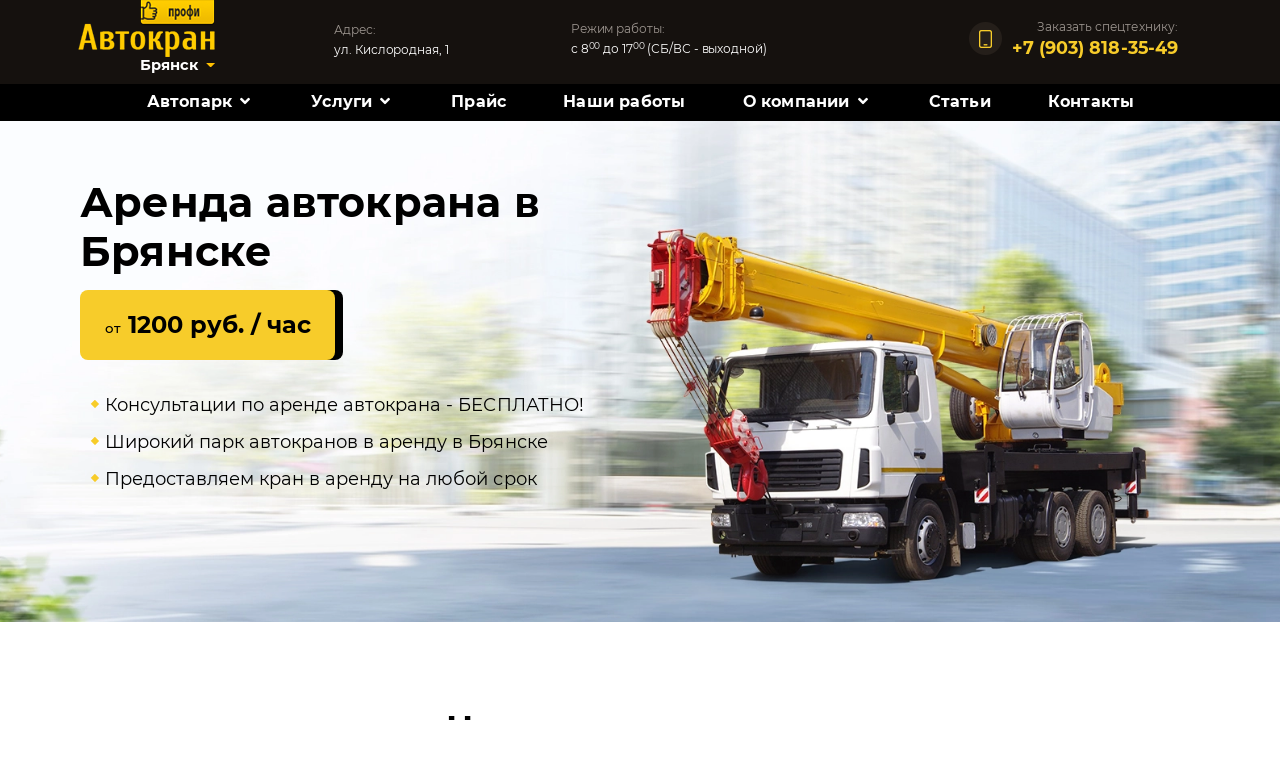

--- FILE ---
content_type: text/html; charset=utf-8
request_url: https://32avtokran.ru/
body_size: 21370
content:
<!DOCTYPE html>
<html lang="ru">
<head>    	 	
  	 	<meta content="width=device-width, initial-scale=1.0" name="viewport">
		<meta http-equiv="Content-type" content="text/html; charset=utf-8"/>
		<title>Аренда автокрана в Брянске: услуги кранов по выгодной цене — «АвтокранПрофи»</title>	
		<meta name="KEYWORDS" content=""/>
		<meta name="DESCRIPTION" content="Аренда автокрана с грузоподъемностью от 14 тонн в Брянске и области ➤заказать услуги крана по выгодной цене от 1200 руб  «АвтокранПрофи» &#x260e; +7 (903)818-35-49 Звоните!"/>
		<link rel="shortcut icon" href="/favicon.ico"/>
		<meta name='yandex-verification' content='62b4953ed8eeaf72'/>
		<meta name="google-site-verification" content="vRlu7WSIh_aU3i2omfBeZInku2kBYLgEAihd13jhufE"/>		
		<link rel="prerender" href="//mc.yandex.ru/metrika/tag.js"/>
		<link rel="prerender" href="//metrica.yandex.com"/> 
		<link rel="stylesheet" href="/templates/avtokran/static/frontend/styles/A.bootstrap.min.css+style.css+lightgallery,,_lightgallery.css+font-awesome-all.min.css+magnific-popup.css+ionicons.min.css+jquery.formstyler.css+jquery.formstyler.theme.css+swiper.min.css+slick,,_slick.css+slick,,_slick-theme.css+slider.css,Mcc.6nKXI9U_Br.css.pagespeed.cf.MzRIA-8Via.css" media="all"/>
          
        <link rel="preload" href="/templates/avtokran/static/frontend/webfonts/fa-solid-900.ttf" as="font" type="font/ttf" crossorigin="anonymous">         
</head> 	
	<body>			
	 
		<header id="header">
		
		  <div id="topbar" class="d-lg-block">
			<div class="container clearfix">
				<div id="logo" class="header__logo pull-left"> 
					<a class="header__logo-link logo"></a>			
					<a class="nav-link link dropdown-toggle popup-city-link city fancy" href="#towingcity">Брянск</a>
				</div>
				<div class="social-links">
					<span>Адрес:</span> ул. Кислородная, 1
				</div>
				<div class="address-worktime__item">
					<span>Режим работы:</span> с 8<sup>00</sup> до 17<sup>00</sup> (СБ/ВС - выходной)		
				</div>
				<a aria-label="Позвонить по телефону" href="tel:+7 (903)818-35-49" class="navbar__phone_mob"></a>
				<div class="contact-info">					
					<a class="navbar-phone" href="tel:+7 (903)818-35-49">
						<span class="fa-phone_icon">Заказать спецтехнику:</span>	
					<i>+7 (903) 818-35-49</i>
					</a>
				</div>      
			</div>
		  </div>
		  <div id="header_menu_top">
			<div class="container">
				<nav id="nav-menu-container">	
	<ul class="nav-menu sf-js-enabled sf-arrows header__nav-list" style="touch-action: pan-y;">
		<li class="menu-item-has-children"><a href="/avtopark/">Автопарк</a>  
<ul class="sub-menu"><li><a href="/gusenichniy-avtokran/">Гусеничный кран</a> </li><li><a href="/arenda-tyagacha/">Тягач</a> </li><li><a href="/arenda-trala/">Аренда трала</a> </li><li><a href="/avtokran-40-tonn/">Автокран 40 тонн</a> </li><li><a href="/avtokran-25-tonn/">Автокран 25 тонн</a> </li><li><a href="/avtokran-63-tonny/">Автокран 63 тонны</a> </li><li><a href="/avtokran-25-tonn/avtokran-21m/">Автокран 21 метр</a> </li></ul>	</li><li class="menu-item-has-children"><a href="/uslugi-avtokrana/">Услуги</a>  
<ul class="sub-menu"><li><a href="/pogruzo-razgruzochnye-raboty/">Погрузо-разгрузочные работы</a> </li><li><a href="/montazh-konstrukcij/">Монтаж конструкций</a> </li><li><a href="/avtokran-v-stroitelstve/">Услуги в строительстве</a> </li><li><a href="/avtokran_v_dorozhnyh_rabotah/">Дорожные работы</a> </li></ul>	</li><li class="menu-item-has-children"><a href="/price/">Прайс</a>  </li><li class="menu-item-has-children"><a href="/primery-rabot/">Наши работы</a>  </li><li class="menu-item-has-children"><a href="/o-kompanii/">О компании		</a>  
<ul class="sub-menu"><li><a href="/fotogalereya-avtokranov/">Фотогалерея</a> </li><li><a href="/sotrudnichestvo/">Сотрудничество</a> </li></ul>	</li><li class="menu-item-has-children"><a href="/articles/">Статьи</a>  </li><li class="menu-item-has-children"><a href="/contacts/">Контакты</a>  </li>		
	</ul>
</nav><!-- #nav-menu-container --> 		
			</div>
		  </div><!-- #header -->  
		 </header>
		<!-- Slider main container -->
			<div class="swiper-container">
				<div class="swiper-wrapper">			       
					

<div class="swiper-slide lazy" style="background-image:url(/images/slider/xmaker.webp.pagespeed.ic.tt2_onWn4h.webp)">	
	<div class="container">
		<div class="hero__container centered-vertical">
			<div class="hero__container-holder">
				<div class="hero__title h1">
					<h1>Аренда автокрана в Брянске</h1>
				</div>				
				<div class="hero-block__btn-block">
					<span class="hero-block__btn btn"><small>от</small> 1200 руб. / час</span>
				</div>
				<div class="hero__sub-title">
					<ul>
<li><span>Консультации по аренде автокрана - БЕСПЛАТНО!</span></li>
<li><span>Широкий парк автокранов в аренду в Брянске</span></li>
<li><span>Предоставляем кран в аренду на любой срок</span></li>
</ul>
				</div>
			</div>
		</div>
	</div>
</div>
<div class="blur-up">
	<img class="service-hero__image lazy lazyloaded" src="/templates/avtokran/static/frontend/images/service-hero-image.webp" data-src="/templates/avtokran/static/frontend/images/service-hero-image.webp" alt="">
</div>
       
				</div>
				<div class="swiper-pagination"></div>			  
				<div class="swiper-scrollbar"></div>
			</div>
	 <main id="main">      	 
		 <div id="specialfeatures" class="wow animated animated" style="visibility: visible;">
			<div class="container">
				<div class="section-header">
					<div class="h2"><h2>Наши преимущества</h2></div> 
				</div>
				<div class="row">
					<div class="col-lg-3 col-md-6 col-sm-12 col-12 specialfeature__section">  
						<div class="specialfeature__item specialfeature-item">
							<div class="specialfeature-item__number">
<img src="[data-uri]" alt=""/></div>	
						</div>
						<div class="specialfeature-item__text">
							<span>Профессиональные сотрудники</span>
							<p>Дружелюбные цены на услуги и осведомленные специалисты</p>
						</div> 
					</div>					
					<div class="col-lg-3 col-md-6 col-sm-12 col-12 specialfeature__section">  
						<div class="specialfeature__item specialfeature-item">
							<div class="specialfeature-item__number">
<img src="[data-uri]" alt=""/></div>					
						</div>
						<div class="specialfeature-item__text">
							<span>Первоклассный сервис обслуживания</span>
							<p>Предоставим модель техники с учетом ваших потребностей и уровня сложности работ</p>
						</div> 
					</div>
					<div class="col-lg-3 col-md-6 col-sm-12 col-12 specialfeature__section">  
						<div class="specialfeature__item specialfeature-item">
							<div class="specialfeature-item__number">
<img src="[data-uri]" alt=""/></div>						
						</div>
						<div class="specialfeature-item__text">
							<span>Экономия средств</span>
							<p>Предлагаем выгодные условия сотрудничества</p>
						</div> 
					</div>
					<div class="col-lg-3 col-md-6 col-sm-12 col-12 specialfeature__section">  
						<div class="specialfeature__item specialfeature-item">
							<div class="specialfeature-item__number">
<img src="[data-uri]" alt=""/></div>							
						</div>
						<div class="specialfeature-item__text">
							<span>Подача техники в срок</span>
							<p>Доставка на объект в Брянске в оговоренное время</p>
						</div> 
					</div>
				</div>				
			</div>
		</div>
		<div id="filmtypes" class="wow">
			<div class="container">		    
				<div class="section-header">
					<div class="h2 filmtypes__heading"><h2>Наша техника</h2></div>
				</div>		   
				<div class="row filmtypes__list">
						
	<div class="col-lg-6 content flex__direction-flex">
	
		<div class="filmtypes-item item">
			<a href="/avtokran_mkat40/" class="source__url box ">
				<div class="filmtypes-item__img-wrap img">
				    
<img src="/images/cms/thumbs/a5b0aeaa3fa7d6e58d75710c18673bd7ec6d5f6d/xmkat-40_357_240_jpg_5_80.jpg.pagespeed.ic.qLJ8HLfj0W.webp" width="357" height="240" class="filmtypes-item__img lazy" alt=""/>


				</div>	
					
				<div class="price_bar">
					<div class="price">	
						<span class="cost">Стоимость:</span>
						<p class="time"><i>Час</i><span>от 3000 руб.</span></p>
						<p class="change"><i style="margin-top: 8px;">Смена</i><span>от 25000 руб.</span></p>
					</div>
				</div>	
				
					
				<div class="characteristics">
					<div class="title">Автокран МКАТ -40 (TADANO TG-500)</div>
					<p></p>
					<p></p>
					<p><span>Смена</span> 8 ч</p>
					<p><span>Вылет стрелы:</span> 35м + гусек 15м</p>
					<p><span>Грузоподъёмность стрелы:</span> 40 т</p>
					<p></p>
					<p><span>Минимальный заказ:</span> 8 ч</p>
					
				</div>
			</a>
			<div class="zakaz">
				<a href="tel:+7 (903)818-35-49">Позвонить нам</a>	
			</div>
		</div>
	
</div>
<div class="col-lg-6 content flex__direction-flex">
	
		<div class="filmtypes-item item">
			<a href="/avtokran_ks5473/" class="source__url box ">
				<div class="filmtypes-item__img-wrap img">
				    
<img src="/images/cms/thumbs/4f85323c0c47e728683cf482d6c27dcd6877e990/foto-min_357_240_jpg_5_80.jpg" width="357" height="240" class="filmtypes-item__img lazy" alt=""/>


				</div>	
					
				<div class="price_bar">
					<div class="price">	
						<span class="cost">Стоимость:</span>
						<p class="time"><i>Час</i><span>от 1200 руб.</span></p>
						<p class="change"><i style="margin-top: 8px;">Смена</i><span>от 12000 руб.</span></p>
					</div>
				</div>	
				
					
				<div class="characteristics">
					<div class="title">Автокран КС-5473 (днепр)</div>
					<p></p>
					<p></p>
					<p></p>
					<p><span>Вылет стрелы:</span> 24 м</p>
					<p><span>Грузоподъёмность стрелы:</span> 25 т</p>
					<p></p>
					<p><span>Минимальный заказ:</span> 6 ч</p>
					
				</div>
			</a>
			<div class="zakaz">
				<a href="tel:+7 (903)818-35-49">Позвонить нам</a>	
			</div>
		</div>
	
</div>
<div class="col-lg-6 content flex__direction-flex">
	
		<div class="filmtypes-item item">
			<a href="/avtokran_mktt63/" class="source__url box ">
				<div class="filmtypes-item__img-wrap img">
				    
<img src="/images/cms/thumbs/a5b0aeaa3fa7d6e58d75710c18673bd7ec6d5f6d/mktt-631_357_240_jpg_5_80.jpg" width="357" height="240" class="filmtypes-item__img lazy" alt=""/>


				</div>	
					
				<div class="price_bar">
					<div class="price">	
						<span class="cost">Стоимость:</span>
						<p class="time"><i>Час</i><span>от 3000 руб.</span></p>
						<p class="change"><i style="margin-top: 8px;">Смена</i><span>от 25000 руб.</span></p>
					</div>
				</div>	
				
					
				<div class="characteristics">
					<div class="title">Автокран МКТТ-63 (TADANO TG-700)</div>
					<p></p>
					<p></p>
					<p><span>Смена</span> 8</p>
					<p><span>Вылет стрелы:</span> 33 м + гусек 22 м</p>
					<p><span>Грузоподъёмность стрелы:</span> 63 т</p>
					<p></p>
					<p><span>Минимальный заказ:</span> 8 ч</p>
					
				</div>
			</a>
			<div class="zakaz">
				<a href="tel:+7 (903)818-35-49">Позвонить нам</a>	
			</div>
		</div>
	
</div>
<div class="col-lg-6 content flex__direction-flex">
	
		<div class="filmtypes-item item">
			<a href="/avtokran_mktt40/" class="source__url box ">
				<div class="filmtypes-item__img-wrap img">
				    
<img src="/images/cms/thumbs/a5b0aeaa3fa7d6e58d75710c18673bd7ec6d5f6d/xavtokran_mktt-40_krupp1_357_240_jpg_5_80.jpg.pagespeed.ic.qFGwa4MLOI.webp" width="357" height="240" class="filmtypes-item__img lazy" alt=""/>


				</div>	
					
				<div class="price_bar">
					<div class="price">	
						<span class="cost">Стоимость:</span>
						<p class="time"><i>Час</i><span>от 2000  руб.</span></p>
						<p class="change"><i style="margin-top: 8px;">Смена</i><span>от 20000  руб.</span></p>
					</div>
				</div>	
				
					
				<div class="characteristics">
					<div class="title">Автокран МКТТ-40 (KRUPP)</div>
					<p></p>
					<p></p>
					<p></p>
					<p><span>Вылет стрелы:</span> 30 м + гусек 14,5 м</p>
					<p><span>Грузоподъёмность стрелы:</span> 40 т</p>
					<p></p>
					<p><span>Минимальный заказ:</span> 8 ч</p>
					
				</div>
			</a>
			<div class="zakaz">
				<a href="tel:+7 (903)818-35-49">Позвонить нам</a>	
			</div>
		</div>
	
</div>
<div class="col-lg-6 content flex__direction-flex">
	
		<div class="filmtypes-item item">
			<a href="/avtokran_ks6471/" class="source__url box ">
				<div class="filmtypes-item__img-wrap img">
				    
<img src="/images/cms/thumbs/a5b0aeaa3fa7d6e58d75710c18673bd7ec6d5f6d/xks-6471_357_240_jpg_5_80.jpg.pagespeed.ic.GNoyOiGpmc.webp" width="357" height="240" class="filmtypes-item__img lazy" alt=""/>


				</div>	
					
				<div class="price_bar">
					<div class="price">	
						<span class="cost">Стоимость:</span>
						<p class="time"><i>Час</i><span>от 3000  руб.</span></p>
						<p class="change"><i style="margin-top: 8px;">Смена</i><span>от 25000  руб.</span></p>
					</div>
				</div>	
				
					
				<div class="characteristics">
					<div class="title">Автокран КС-6471 (Январец)</div>
					<p></p>
					<p></p>
					<p></p>
					<p><span>Вылет стрелы:</span> 27 м</p>
					<p><span>Грузоподъёмность стрелы:</span> 40 т</p>
					<p></p>
					<p><span>Минимальный заказ:</span> 8 ч</p>
					
				</div>
			</a>
			<div class="zakaz">
				<a href="tel:+7 (903)818-35-49">Позвонить нам</a>	
			</div>
		</div>
	
</div>
	

		        			  
				</div>
			</div>		    
		</div>
		<div id="services">
			<div class="container">
				

<div class="section-header">
	<div class="h2"><h2>Стоимость услуг автокрана в Брянске</h2></div> 
</div>

<table class="table" style="margin-bottom: 80px;">
 <thead>
	<tr>
		<th rowspan="2">Модель</th>
		<th rowspan="2">Длина стрелы, м</th>
		<th rowspan="2">Грузоподъемность, т</th>
		<th rowspan="2">Минимальный заказ</th>
		<th colspan="2" style="border-bottom: 1px solid #fbd74f;">Цена аренды, руб</th>
	</tr>
	<tr>
		<th style="border-left: 1px solid #fbd74f;">за час</th>
		<th style="border-left: 1px solid #fbd74f;">за смену</th>
	</tr>
</thead>
	
<tr>
	<td>Автокран МКАТ -40 (TADANO TG-500)</td>
	<td>35м + гусек 15м </td>
	<td>40 т </td>
	<td> 8 ч </td>
	<td class="price_teble">от 3000</td>
	<td class="price_teble">от 25000</td>
</tr>

<tr>
	<td>Автокран КС-5473 (днепр)</td>
	<td>24 м </td>
	<td>25 т </td>
	<td> 6 ч </td>
	<td class="price_teble">от 1200</td>
	<td class="price_teble">от 12000</td>
</tr>

<tr>
	<td>Автокран МКТТ-63 (TADANO TG-700)</td>
	<td>33 м + гусек 22 м </td>
	<td>63 т </td>
	<td> 8 ч </td>
	<td class="price_teble">от 3000</td>
	<td class="price_teble">от 25000</td>
</tr>

<tr>
	<td>Автокран МКТТ-40 (KRUPP)</td>
	<td>30 м + гусек 14,5 м </td>
	<td>40 т </td>
	<td> 8 ч </td>
	<td class="price_teble">от 2000 </td>
	<td class="price_teble">от 20000 </td>
</tr>

<tr>
	<td>Автокран КС-6471 (Январец)</td>
	<td>27 м </td>
	<td>40 т </td>
	<td> 8 ч </td>
	<td class="price_teble">от 3000 </td>
	<td class="price_teble">от 25000 </td>
</tr>

	
</table>





 
         	
		

				<h2>Услуги автокрана от &laquo;АвтокранПрофи&raquo;</h2>
<p><img style="margin-left: 25px; margin-bottom: 10px; width: 249px; float: right;" src="/files//249x166xv_tekst_1.jpg.pagespeed.ic.PZQGu9iJZ9.webp" alt="Автокраны в Брянске" height="166"/>Приобретение и обслуживание спецмашин несет достаточно большие расходы. Компания &laquo;АвтокранПрофи&raquo; в Брянске предлагает клиентам более экономный вариант &mdash; взять напрокат. Услуги крана предназначены для выполнения необходимых работ в таких направлениях:</p>
<div class="text">
<ul>
<li>строительство;</li>
<li>промышленность;</li>
<li>производственные процессы.</li>
</ul>
</div>
				
<div class="banner_call">
	<div class="contact-info">					
		<span class="call__phone-span">Позвоните по номеру</span>
		<a class="navbar-phone" href="tel:+7 (903)818-35-49">			
			+7 (903) 818-35-49
		</a>
		<p>и получите бесплатную консультацию по выбору и найму автокрана.</p>
	</div>
</div>

			</div>
		</div>
		<div id="our-works">
			<div class="container">
				<div class="section-header">
					<div class="h2"><h2>Применение автокранов</h2></div>
				</div>
				<div class="row">					
						<div class="demo-gallery">	
							<ul id="gallery" class="list-unstyled row">
								
	
	<li class="col-lg-3 col-md-6 col-sm-6" data-responsive="/images/cms/data/primeneniye/stroitelstvo.jpg 375, /images/cms/data/primeneniye/stroitelstvo.jpg 480, /images/cms/data/primeneniye/stroitelstvo.jpg 800" data-src="/images/cms/data/primeneniye/stroitelstvo.jpg" data-sub-html="Услуги в строительстве">
		<a href="/avtokran-v-stroitelstve/">
			

<img src="/images/cms/thumbs/e53532f766ed96ca94369be972389f94baf6097a/xstroitelstvo_240_160_jpg_5_80.jpg.pagespeed.ic.YrVmtAXgFi.webp" width="240" height="160" alt=""/>

	

			<p>Услуги в строительстве</p>
		</a>		
	</li>	

	<li class="col-lg-3 col-md-6 col-sm-6" data-responsive="/images/cms/data/primeneniye/pogruzochnye-raboty.jpg 375, /images/cms/data/primeneniye/pogruzochnye-raboty.jpg 480, /images/cms/data/primeneniye/pogruzochnye-raboty.jpg 800" data-src="/images/cms/data/primeneniye/pogruzochnye-raboty.jpg" data-sub-html="Погрузочно-разгрузочные работы">
		<a href="/pogruzo-razgruzochnye-raboty/">
			

<img src="/images/cms/thumbs/e53532f766ed96ca94369be972389f94baf6097a/xpogruzochnye-raboty_240_160_jpg_5_80.jpg.pagespeed.ic.s1Zzk_Wy43.webp" width="240" height="160" alt=""/>

	

			<p>Погрузочно-разгрузочные работы</p>
		</a>		
	</li>	

	<li class="col-lg-3 col-md-6 col-sm-6" data-responsive="/images/cms/data/primeneniye/montazh.jpg 375, /images/cms/data/primeneniye/montazh.jpg 480, /images/cms/data/primeneniye/montazh.jpg 800" data-src="/images/cms/data/primeneniye/montazh.jpg" data-sub-html="Монтаж конструкций">
		<a href="/montazh-konstrukcij/">
			

<img src="/images/cms/thumbs/e53532f766ed96ca94369be972389f94baf6097a/xmontazh_240_160_jpg_5_80.jpg.pagespeed.ic.GTUxkTjIk0.webp" width="240" height="160" alt=""/>

	

			<p>Монтаж конструкций</p>
		</a>		
	</li>	

	<li class="col-lg-3 col-md-6 col-sm-6" data-responsive="/images/cms/data/primeneniye/prokladka-inzhenernyh-kommunikacii.jpg 375, /images/cms/data/primeneniye/prokladka-inzhenernyh-kommunikacii.jpg 480, /images/cms/data/primeneniye/prokladka-inzhenernyh-kommunikacii.jpg 800" data-src="/images/cms/data/primeneniye/prokladka-inzhenernyh-kommunikacii.jpg" data-sub-html="Прокладка инженерных коммуникаций">
		<a href="#">
			

<img src="/images/cms/thumbs/e53532f766ed96ca94369be972389f94baf6097a/xprokladka-inzhenernyh-kommunikacii_240_160_jpg_5_80.jpg.pagespeed.ic.rrLXZCxCLo.webp" width="240" height="160" alt=""/>

	

			<p>Прокладка инженерных коммуникаций</p>
		</a>		
	</li>	

	<li class="col-lg-3 col-md-6 col-sm-6" data-responsive="/images/cms/data/primeneniye/dorozhnye-raboty.jpg 375, /images/cms/data/primeneniye/dorozhnye-raboty.jpg 480, /images/cms/data/primeneniye/dorozhnye-raboty.jpg 800" data-src="/images/cms/data/primeneniye/dorozhnye-raboty.jpg" data-sub-html="Выполнение дорожных работ">
		<a href="/avtokran_v_dorozhnyh_rabotah/">
			

<img src="/images/cms/thumbs/e53532f766ed96ca94369be972389f94baf6097a/xdorozhnye-raboty_240_160_jpg_5_80.jpg.pagespeed.ic.x2qJIHaPwt.webp" width="240" height="160" alt=""/>

	

			<p>Выполнение дорожных работ</p>
		</a>		
	</li>	

	<li class="col-lg-3 col-md-6 col-sm-6" data-responsive="/images/cms/data/primeneniye/remontnye-raboty.jpg 375, /images/cms/data/primeneniye/remontnye-raboty.jpg 480, /images/cms/data/primeneniye/remontnye-raboty.jpg 800" data-src="/images/cms/data/primeneniye/remontnye-raboty.jpg" data-sub-html="Ремонтные работы на высоте">
		<a href="#">
			

<img src="/images/cms/thumbs/e53532f766ed96ca94369be972389f94baf6097a/xremontnye-raboty_240_160_jpg_5_80.jpg.pagespeed.ic.PHAYj1_0zQ.webp" width="240" height="160" alt=""/>

	

			<p>Ремонтные работы на высоте</p>
		</a>		
	</li>	

	<li class="col-lg-3 col-md-6 col-sm-6" data-responsive="/images/cms/data/primeneniye/demontazh.jpg 375, /images/cms/data/primeneniye/demontazh.jpg 480, /images/cms/data/primeneniye/demontazh.jpg 800" data-src="/images/cms/data/primeneniye/demontazh.jpg" data-sub-html="Демонтаж высотных конструкций">
		<a href="#">
			

<img src="/images/cms/thumbs/e53532f766ed96ca94369be972389f94baf6097a/xdemontazh_240_160_jpg_5_80.jpg.pagespeed.ic._E7Q3-akPg.webp" width="240" height="160" alt=""/>

	

			<p>Демонтаж высотных конструкций</p>
		</a>		
	</li>	

	<li class="col-lg-3 col-md-6 col-sm-6" data-responsive="/images/cms/data/primeneniye/vspomogatelnaya-tehnika.jpg 375, /images/cms/data/primeneniye/vspomogatelnaya-tehnika.jpg 480, /images/cms/data/primeneniye/vspomogatelnaya-tehnika.jpg 800" data-src="/images/cms/data/primeneniye/vspomogatelnaya-tehnika.jpg" data-sub-html="Вспомогательные работы на строительных объектах">
		<a href="#">
			

<img src="/images/cms/thumbs/e53532f766ed96ca94369be972389f94baf6097a/xvspomogatelnaya-tehnika_240_160_jpg_5_80.jpg.pagespeed.ic.n1DMy7NLRs.webp" width="240" height="160" alt=""/>

	

			<p>Вспомогательные работы на строительных объектах</p>
		</a>		
	</li>	

								
							</ul>
						</div>										
				</div>				
			</div>
		</div>
			 <!--=== Seo Section ===-->
		 <div id="seo-action" class="lazy" style="background-image:url(/images/cms/menu/seo.webp)">
		  <div class="container">
			<div class="row">
			  <div class="text-left col-lg-10 text-lg-left">
				<h2>Арендовать автокран в Брянске</h2>
<p>Клиенты компании в Брянске могут получить бесплатную консультацию по выбору подходящего варианта машины для выполнения конкретного вида работы. Для того, чтобы арендовать кран, в Брянске доступна спецтехника с такими характеристиками:</p>
<div class="text">
<ul>
<li>максимальный вылет стрелы от 14 до 35 м (и дополнительный гусек до 15 м);</li>
<li>грузоподъемность от 12,5 до 63 т;</li>
<li>высокие показатели мобильности;</li>
<li>возможность выполнения работ в ограниченном пространстве.</li>
</ul>
</div>
<p>Всего в автопарке в Брянске представлено шесть моделей спецтехники. Каждый проходит регулярный технический осмотр, что полностью исключает возможность поломки при оказании услуг на объекте. Таким образом, клиенту гарантируется своевременное выполнение необходимого объема работ с соблюдением оговоренных сроков.</p>
<p>Особенности аренды автокрана в Брянске заключаются в следующем:</p>
<ul>
<li>Возможность аренды крана как на короткий, так и на длительный срок.</li>
<li>Предоставление услуги оператора автокрана.</li>
<li>Гибкая система скидок и акций.</li>
<li>Возможность выбора из различных моделей автокранов, включая такие марки, как &laquo;Ивановец&raquo;, &laquo;Клинцы&raquo;, &laquo;Галичанин&raquo; и &laquo;Камаз&raquo;.</li>
</ul>	            
			  </div>
			</div>
		  </div>
		</div><!-- #seoText -->
	   
	   <div id="reviews" class="wow reviews">
			<div class="container">         
				<div class="section-header reviews__header">
					<div class="h2"> Отзывы</div>	      		
				</div>
			 </div>
			<div class="regular slider container"> 			
				
							
	<div class="lastlist__item">
		<i class="fa fa-quote-right"></i>	
		<span class="name">Андрей Трофимов</span>
		<p>Доставка пианино</p>
<p><strong>&nbsp;</strong></p>
<p><em>Когда переезжали, самым сложным оказалась перевозка даже не мебели, а пианино. Думали сначала вручную, но это оказалось просто нереально &ndash; инструмент старый и очень тяжелый. Обратились за услугами в &laquo;АвтокранПрофи&raquo; в Брянске, они помогли выгрузить с пятого этажа и загрузить на восьмой! Спасибо, выручили.</em></p>
<p>&nbsp;</p>	
	</div>
									
	<div class="lastlist__item">
		<i class="fa fa-quote-right"></i>	
		<span class="name">Артем Дробышевский</span>
		<p>Ремонт крыши</p>
<p><strong>&nbsp;</strong></p>
<p><em>Как у многих, весной крыша на даче стала подтекать&hellip; Ремонт нужно было затеять давно, а я все тянул. Ну, решил всерьез заняться и, конечно, понадобился кран. Позвонил в &laquo;АвтокранПрофи&raquo;, подобрали мне самую компактную модель &ndash; дом у меня хоть и трехэтажный, но все-таки невысокий, да и участок не самый большой. Спасибо за помощь, к работе не придраться!</em></p>
<p>&nbsp;</p>	
	</div>
									
	<div class="lastlist__item">
		<i class="fa fa-quote-right"></i>	
		<span class="name">Петр Огарелов</span>
		<p>Строительство крупных объектов</p>
<p><strong>&nbsp;</strong></p>
<p><em>Занимаюсь услугами строительства уже не один год. Есть свои компании-партнеры в Брянске, среди которых числится и &laquo;АвтокранПрофи&raquo;. Каждый раз заказываю автокраны именно здесь, поскольку чувствуется рука профессионалов. Еще ни разу не подвели, и по документам всё в порядке всегда.</em></p>
<p>&nbsp;</p>	
	</div>
			
 	
			</div>
	   </div>

	   <div id="banners">
			<div class="container">
				
				
					
	<div class="section-header">         
     	<div class="h2"><h2>Другая техника</h2></div>
    </div>
 <div class="row">
	

	

	<div class="col-lg-4 col-md-6 col-sm-12">
	<div class="banner__item-div">
		<a rel="nofollow" class="banners__item" href="http://avtovyshka32.ru" target="_blank">
			<span class="banner_price"><small>От</small> 1200 руб.</span>
			<i class="icon-3"></i>
			<p class="zag_banner">Автовышка</p>
			<p class="go_to">Смотреть</p>

		</a>
	</div>
</div>
</div>

				<div class="row">
					<div class="col-lg-12">
						<div class="seo__text-last"><h2>Аренда крана от профессионалов</h2>
<p>Компания &laquo;АвтокранПрофи&raquo; в Брянске предоставляет автокран в аренду вместе с услугами оператора. 10-тилетний опыт работы дает возможность выполнять поставленные перед автокраном задачи даже в сложных условиях. При необходимости они проведут монтаж гуська за 15 минут и обеспечат повышенную маневренность спецтехники.</p>
<p>Взять автокран в аренду в Брянске можно на неограниченный срок. Наем крана доступен как на почасовой оплате, так и на посменной. Стоимость услуг автокрана рассчитывается в индивидуальном порядке и сообщается менеджером перед выполнением заказа. Цена на автокран в аренду в Брянске включает в себя эксплуатацию техники, услуги оператора и затраты на дорогу крана к клиенту.</p>
<p><img style="margin-right: 25px; margin-left: 15px; margin-bottom: 10px; width: 180px; float: left;" title="изображен кран" src="/files//180x200xv_tekst_2.jpg.pagespeed.ic.LBDqRYEoLR.webp" alt="фото аренды крана" width="151" height="200"/></p>
<p>Перечень услуг, предлагаемых при аренде автокрана в Брянске, включает:</p>
<ul>
<li>Аренда автокрана на короткий и долгий срок;</li>
<li>Подбор оптимального автокрана с учетом специфики работы;</li>
<li>Техническое обслуживание и ремонт автокрана;</li>
<li>Предоставление квалифицированных операторов крана;</li>
<li>Соблюдение всех норм и правил безопасности.</li>
</ul>
<p><strong>Позвоните по номеру&nbsp;<a href="tel:+79038183549">+7 (903)818-35-49</a> и оформите заказ на аренду автокрана в Брянске.&nbsp;</strong></p>
<p>Для удобства клиентов доступны различные способы оплаты, включая оплату по карте. Также предоставляется фото и детальная характеристика каждой модели автокрана на сайте компании.</p></div>
					</div>
			   </div>
			</div>
		</div>
</main>
 <!--===  Footer  =====-->
  <footer id="footer">
    <div class="container credits">
		<div class="row">
			<div class="col-lg-9 col-md-9 col-sm-9 col-xs-12 footer__logo-section">
				<p>© 2013-2026 АвтокранПрофи. ® Все права защищены.</p>
				<p>® Все материалы данного сайта являются объектами авторского права (в том числе дизайн). Запрещается копирование, распространение (в том числе путем копирования на другие сайты и ресурсы Интернете) или любое иное использование информации и объектов без предварительного согласия правообладателя.</p>
			</div>
			<div class="col-lg-3 col-md-3 col-sm-3 col-xs-12">
				<a href="https://mtsite.ru/" rel="nofollow" target="_blank" class="footer__second-menu-section">
					<img src="[data-uri]" alt="Сделано в веб-студии 'Мультисайт'">
					<p class="copyright-text">Создание и продвижение сайтов</p>	
				</a>
			</div>
		</div>
	</div>
  </footer><!-- #footer -->	
  <a href="#" class="back-to-top"><i class="fa fa-arrow-up"></i></a>
 		
		

			<div style="display:none;">

				<div id="towingcity" class="white-popup-city">
				
					<p>Мы предоставляем аренду автокранов и в других городах России:</p>
<ul>
<li><a href="https://avtokran30.ru/" rel="noopener" target="_blank">Астрахань</a></li>
<li><a href="https://avtokran31.ru/" rel="noopener" target="_blank">Белгород</a></li>
<li><a href="https://avtokran35.ru/" rel="noopener" target="_blank">Вологда</a></li>
<li><a href="https://avtokran37.ru/" rel="noopener" target="_blank">Иваново</a></li>
<li><a href="https://avtokran12.ru/" rel="noopener" target="_blank">Йошкар-Ола</a></li>
<li><a href="https://avtokran42.ru/" rel="noopener" target="_blank">Кемерово</a></li>
<li><a href="https://avtokran44.ru/" rel="noopener" target="_blank">Кострома</a></li>
<li><a href="https://avtokran23.ru/" rel="noopener" target="_blank">Краснодар</a></li>
<li><a href="https://24avtokran.ru/" rel="noopener" target="_blank">Красноярск</a></li>
<li><a href="https://avtokran45.ru/" rel="noopener" target="_blank">Курган</a></li>
<li><a href="https://46avtokran.ru/" rel="noopener" target="_blank">Курск</a></li>
<li><a href="https://avtokran48.ru/" rel="noopener" target="_blank">Липецк</a></li>
<li><a href="https://avtokran51.ru/" rel="noopener" target="_blank">Мурманск</a></li>
<li><a href="https://avtokran-nch.ru/" rel="noopener" target="_blank">Набережные Челны</a></li>
<li><a href="https://avtokran-nt.ru/" rel="noopener" target="_blank">Нижний Тагил</a></li>
<li><a href="https://55avtokran.ru/" rel="noopener" target="_blank">Омск</a></li>
<li><a href="https://avtokran57.ru/" rel="noopener" target="_blank">Орёл</a></li>
<li><a href="https://avtokran56.ru/" rel="noopener" target="_blank">Оренбург</a></li>
<li><a href="https://avtokran10.ru/" rel="noopener" target="_blank">Петрозаводск</a></li>
<li><a href="https://avtokran-61.ru/" rel="noopener" target="_blank">Ростов-на-Дону</a></li>
<li><a href="https://64avtokran.ru/" rel="noopener" target="_blank">Саратов</a></li>
<li><a href="https://avtokran67.ru/" rel="noopener" target="_blank">Смоленск</a></li>
<li><a href="https://avtokran-sochi.ru/" rel="noopener" target="_blank">Сочи</a></li>
<li><a href="https://avtokran26.ru/" rel="noopener" target="_blank">Ставрополь</a></li>
<li><a href="https://avtokran86.ru/" rel="noopener" target="_blank">Сургут</a></li>
<li><a href="https://avtokran69.ru/" rel="noopener" target="_blank">Тверь</a></li>
<li><a href="https://avtokran-tlt.ru/" rel="noopener" target="_blank">Тольятти</a></li>
<li><a href="https://avtokran71.ru/" rel="noopener" target="_blank">Тула</a></li>
<li><a href="https://72avtokran.ru/" rel="noopener" target="_blank">Тюмень</a></li>
<li><a href="https://avtokran03.ru/" rel="noopener" target="_blank">Улан-Удэ</a></li>
<li><a href="https://21avtokran.ru/" rel="noopener" target="_blank">Чебоксары</a></li>
<li><a href="https://avtokran-chpr.ru/" rel="noopener" target="_blank">Череповец</a></li>
<li><a href="https://avtokran75.ru/" rel="noopener" target="_blank">Чита</a></li>
</ul>		
				
				</div>
			</div>
		
		


                   
          
              
        
        
        
        
                 
        
        
        
	<script src="/templates/avtokran/static/frontend/scripts/jquery.min.js?87973"></script>	
	<script src="/templates/avtokran/static/frontend/scripts/jquery-migrate.min.js?87973"></script>
	<script src="/templates/avtokran/js/jquery-2.2.0.min.js?87973"></script>
	<script src="/templates/avtokran/static/frontend/styles/slick/slick.js,q87973.pagespeed.jm.aeuJALHRsi.js"></script>	
	<script src="/templates/avtokran/static/frontend/scripts/bootstrap.bundle.min.js,q87973+easing.min.js,q87973+hoverIntent.js,q87973+superfish.min.js,q87973+wow.min.js,q87973.pagespeed.jc.QApQ8UB2Zj.js"></script><script>eval(mod_pagespeed_yWT0hvotfY);</script>	
	<script>eval(mod_pagespeed_j$1ft1cSq_);</script>
	<script>eval(mod_pagespeed_xWQ5hIjKVH);</script>
	<script>eval(mod_pagespeed_VtWW06w_9j);</script>	
	<script>eval(mod_pagespeed_Lf45OFZTQG);</script>	
	<script src="/templates/avtokran/static/frontend/scripts/slider.js,q87973+jquery.lazy.js,q87973+magnific-popup.min.js,q87973+sticky.js,q87973+main.js,q87973.pagespeed.jc.9bxaQAt2Em.js"></script><script>eval(mod_pagespeed_5V9OcAy1D_);</script>	
	<script>eval(mod_pagespeed_BzPVUBZHGa);</script> 
    <script>eval(mod_pagespeed_5vLoEi3BIt);</script>
    <script>eval(mod_pagespeed_Yj_TxPiFcX);</script>
	<script>eval(mod_pagespeed_VRkBqfypB4);</script> 
  <script>$(document).on('ready',function(){$(".regular").slick({dots:true,infinite:true,slidesToShow:3,slidesToScroll:3,responsive:[{breakpoint:1024,settings:{slidesToShow:3,slidesToScroll:3,}},{breakpoint:600,settings:{slidesToShow:2,slidesToScroll:2}},{breakpoint:375,settings:{slidesToShow:1,slidesToScroll:1}},{breakpoint:310,settings:{slidesToShow:1,slidesToScroll:1}}]});});</script>

<script>$(document).ready(function(){$('#lightgallery').lightGallery();});</script>
    <script src="/templates/avtokran/static/frontend/styles/lightgallery/picturefill.min.js"></script>
    <script src="/templates/avtokran/static/frontend/styles/lightgallery/lightgallery-all.min.js+jquery.mousewheel.min.js.pagespeed.jc.tv5hvu_TrR.js"></script><script>eval(mod_pagespeed_xcZEDd9L4i);</script>
    <script>eval(mod_pagespeed_sQWARjyT7H);</script>
	
	<!-- Yandex.Metrika counter -->
<script type="text/javascript">(function(m,e,t,r,i,k,a){m[i]=m[i]||function(){(m[i].a=m[i].a||[]).push(arguments)};m[i].l=1*new Date();k=e.createElement(t),a=e.getElementsByTagName(t)[0],k.async=1,k.src=r,a.parentNode.insertBefore(k,a)})(window,document,"script","https://mc.yandex.ru/metrika/tag.js","ym");ym(23353588,"init",{clickmap:true,trackLinks:true,accurateTrackBounce:true,webvisor:true});</script>
<noscript><div><img src="https://mc.yandex.ru/watch/23353588" style="position:absolute; left:-9999px;" alt=""/></div></noscript>
<!-- /Yandex.Metrika counter -->	
	</body>
</html>
<!-- This page generated in 0.232885 secs by TPL, SITE MODE -->

--- FILE ---
content_type: application/javascript
request_url: https://32avtokran.ru/templates/avtokran/static/frontend/styles/lightgallery/lightgallery-all.min.js+jquery.mousewheel.min.js.pagespeed.jc.tv5hvu_TrR.js
body_size: 13324
content:
var mod_pagespeed_xcZEDd9L4i = "!function(a,b){\"function\"==typeof define&&define.amd?define([\"jquery\"],function(a){return b(a)}):\"object\"==typeof module&&module.exports?module.exports=b(require(\"jquery\")):b(a.jQuery)}(this,function(a){!function(){\"use strict\";function b(b,d){if(this.el=b,this.$el=a(b),this.s=a.extend({},c,d),this.s.dynamic&&\"undefined\"!==this.s.dynamicEl&&this.s.dynamicEl.constructor===Array&&!this.s.dynamicEl.length)throw\"When using dynamic mode, you must also define dynamicEl as an Array.\";return this.modules={},this.lGalleryOn=!1,this.lgBusy=!1,this.hideBartimeout=!1,this.isTouch=\"ontouchstart\"in document.documentElement,this.s.slideEndAnimatoin&&(this.s.hideControlOnEnd=!1),this.s.dynamic?this.$items=this.s.dynamicEl:\"this\"===this.s.selector?this.$items=this.$el:\"\"!==this.s.selector?this.s.selectWithin?this.$items=a(this.s.selectWithin).find(this.s.selector):this.$items=this.$el.find(a(this.s.selector)):this.$items=this.$el.children(),this.$slide=\"\",this.$outer=\"\",this.init(),this}var c={mode:\"lg-slide\",cssEasing:\"ease\",easing:\"linear\",speed:600,height:\"100%\",width:\"100%\",addClass:\"\",startClass:\"lg-start-zoom\",backdropDuration:150,hideBarsDelay:6e3,useLeft:!1,closable:!0,loop:!0,escKey:!0,keyPress:!0,controls:!0,slideEndAnimatoin:!0,hideControlOnEnd:!1,mousewheel:!0,getCaptionFromTitleOrAlt:!0,appendSubHtmlTo:\".lg-sub-html\",subHtmlSelectorRelative:!1,preload:1,showAfterLoad:!0,selector:\"\",selectWithin:\"\",nextHtml:\"\",prevHtml:\"\",index:!1,iframeMaxWidth:\"100%\",download:!0,counter:!0,appendCounterTo:\".lg-toolbar\",swipeThreshold:50,enableSwipe:!0,enableDrag:!0,dynamic:!1,dynamicEl:[],galleryId:1};b.prototype.init=function(){var b=this;b.s.preload>b.$items.length&&(b.s.preload=b.$items.length);var c=window.location.hash;c.indexOf(\"lg=\"+this.s.galleryId)>0&&(b.index=parseInt(c.split(\"&slide=\")[1],10),a(\"body\").addClass(\"lg-from-hash\"),a(\"body\").hasClass(\"lg-on\")||(setTimeout(function(){b.build(b.index)}),a(\"body\").addClass(\"lg-on\"))),b.s.dynamic?(b.$el.trigger(\"onBeforeOpen.lg\"),b.index=b.s.index||0,a(\"body\").hasClass(\"lg-on\")||setTimeout(function(){b.build(b.index),a(\"body\").addClass(\"lg-on\")})):b.$items.on(\"click.lgcustom\",function(c){try{c.preventDefault(),c.preventDefault()}catch(a){c.returnValue=!1}b.$el.trigger(\"onBeforeOpen.lg\"),b.index=b.s.index||b.$items.index(this),a(\"body\").hasClass(\"lg-on\")||(b.build(b.index),a(\"body\").addClass(\"lg-on\"))})},b.prototype.build=function(b){var c=this;c.structure(),a.each(a.fn.lightGallery.modules,function(b){c.modules[b]=new a.fn.lightGallery.modules[b](c.el)}),c.slide(b,!1,!1,!1),c.s.keyPress&&c.keyPress(),c.$items.length>1?(c.arrow(),setTimeout(function(){c.enableDrag(),c.enableSwipe()},50),c.s.mousewheel&&c.mousewheel()):c.$slide.on(\"click.lg\",function(){c.$el.trigger(\"onSlideClick.lg\")}),c.counter(),c.closeGallery(),c.$el.trigger(\"onAfterOpen.lg\"),c.$outer.on(\"mousemove.lg click.lg touchstart.lg\",function(){c.$outer.removeClass(\"lg-hide-items\"),clearTimeout(c.hideBartimeout),c.hideBartimeout=setTimeout(function(){c.$outer.addClass(\"lg-hide-items\")},c.s.hideBarsDelay)}),c.$outer.trigger(\"mousemove.lg\")},b.prototype.structure=function(){var b,c=\"\",d=\"\",e=0,f=\"\",g=this;for(a(\"body\").append('<div class=\"lg-backdrop\"></div>'),a(\".lg-backdrop\").css(\"transition-duration\",this.s.backdropDuration+\"ms\"),e=0;e<this.$items.length;e++)c+='<div class=\"lg-item\"></div>';if(this.s.controls&&this.$items.length>1&&(d='<div class=\"lg-actions\"><button class=\"lg-prev lg-icon\">'+this.s.prevHtml+'</button><button class=\"lg-next lg-icon\">'+this.s.nextHtml+\"</button></div>\"),\".lg-sub-html\"===this.s.appendSubHtmlTo&&(f='<div class=\"lg-sub-html\"></div>'),b='<div class=\"lg-outer '+this.s.addClass+\" \"+this.s.startClass+'\"><div class=\"lg\" style=\"width:'+this.s.width+\"; height:\"+this.s.height+'\"><div class=\"lg-inner\">'+c+'</div><div class=\"lg-toolbar lg-group\"><span class=\"lg-close lg-icon\"></span></div>'+d+f+\"</div></div>\",a(\"body\").append(b),this.$outer=a(\".lg-outer\"),this.$slide=this.$outer.find(\".lg-item\"),this.s.useLeft?(this.$outer.addClass(\"lg-use-left\"),this.s.mode=\"lg-slide\"):this.$outer.addClass(\"lg-use-css3\"),g.setTop(),a(window).on(\"resize.lg orientationchange.lg\",function(){setTimeout(function(){g.setTop()},100)}),this.$slide.eq(this.index).addClass(\"lg-current\"),this.doCss()?this.$outer.addClass(\"lg-css3\"):(this.$outer.addClass(\"lg-css\"),this.s.speed=0),this.$outer.addClass(this.s.mode),this.s.enableDrag&&this.$items.length>1&&this.$outer.addClass(\"lg-grab\"),this.s.showAfterLoad&&this.$outer.addClass(\"lg-show-after-load\"),this.doCss()){var h=this.$outer.find(\".lg-inner\");h.css(\"transition-timing-function\",this.s.cssEasing),h.css(\"transition-duration\",this.s.speed+\"ms\")}setTimeout(function(){a(\".lg-backdrop\").addClass(\"in\")}),setTimeout(function(){g.$outer.addClass(\"lg-visible\")},this.s.backdropDuration),this.s.download&&this.$outer.find(\".lg-toolbar\").append('<a id=\"lg-download\" target=\"_blank\" download class=\"lg-download lg-icon\"></a>'),this.prevScrollTop=a(window).scrollTop()},b.prototype.setTop=function(){if(\"100%\"!==this.s.height){var b=a(window).height(),c=(b-parseInt(this.s.height,10))/2,d=this.$outer.find(\".lg\");b>=parseInt(this.s.height,10)?d.css(\"top\",c+\"px\"):d.css(\"top\",\"0px\")}},b.prototype.doCss=function(){return!!function(){var a=[\"transition\",\"MozTransition\",\"WebkitTransition\",\"OTransition\",\"msTransition\",\"KhtmlTransition\"],b=document.documentElement,c=0;for(c=0;c<a.length;c++)if(a[c]in b.style)return!0}()},b.prototype.isVideo=function(a,b){var c;if(c=this.s.dynamic?this.s.dynamicEl[b].html:this.$items.eq(b).attr(\"data-html\"),!a)return c?{html5:!0}:(console.error(\"lightGallery :- data-src is not pvovided on slide item \"+(b+1)+\". Please make sure the selector property is properly configured. More info - http://sachinchoolur.github.io/lightGallery/demos/html-markup.html\"),!1);var d=a.match(/\\/\\/(?:www\\.)?youtu(?:\\.be|be\\.com|be-nocookie\\.com)\\/(?:watch\\?v=|embed\\/)?([a-z0-9\\-\\_\\%]+)/i),e=a.match(/\\/\\/(?:www\\.)?vimeo.com\\/([0-9a-z\\-_]+)/i),f=a.match(/\\/\\/(?:www\\.)?dai.ly\\/([0-9a-z\\-_]+)/i),g=a.match(/\\/\\/(?:www\\.)?(?:vk\\.com|vkontakte\\.ru)\\/(?:video_ext\\.php\\?)(.*)/i);return d?{youtube:d}:e?{vimeo:e}:f?{dailymotion:f}:g?{vk:g}:void 0},b.prototype.counter=function(){this.s.counter&&a(this.s.appendCounterTo).append('<div id=\"lg-counter\"><span id=\"lg-counter-current\">'+(parseInt(this.index,10)+1)+'</span> / <span id=\"lg-counter-all\">'+this.$items.length+\"</span></div>\")},b.prototype.addHtml=function(b){var c,d,e=null;if(this.s.dynamic?this.s.dynamicEl[b].subHtmlUrl?c=this.s.dynamicEl[b].subHtmlUrl:e=this.s.dynamicEl[b].subHtml:(d=this.$items.eq(b),d.attr(\"data-sub-html-url\")?c=d.attr(\"data-sub-html-url\"):(e=d.attr(\"data-sub-html\"),this.s.getCaptionFromTitleOrAlt&&!e&&(e=d.attr(\"title\")||d.find(\"img\").first().attr(\"alt\")))),!c)if(void 0!==e&&null!==e){var f=e.substring(0,1);\".\"!==f&&\"#\"!==f||(e=this.s.subHtmlSelectorRelative&&!this.s.dynamic?d.find(e).html():a(e).html())}else e=\"\";\".lg-sub-html\"===this.s.appendSubHtmlTo?c?this.$outer.find(this.s.appendSubHtmlTo).load(c):this.$outer.find(this.s.appendSubHtmlTo).html(e):c?this.$slide.eq(b).load(c):this.$slide.eq(b).append(e),void 0!==e&&null!==e&&(\"\"===e?this.$outer.find(this.s.appendSubHtmlTo).addClass(\"lg-empty-html\"):this.$outer.find(this.s.appendSubHtmlTo).removeClass(\"lg-empty-html\")),this.$el.trigger(\"onAfterAppendSubHtml.lg\",[b])},b.prototype.preload=function(a){var b=1,c=1;for(b=1;b<=this.s.preload&&!(b>=this.$items.length-a);b++)this.loadContent(a+b,!1,0);for(c=1;c<=this.s.preload&&!(a-c<0);c++)this.loadContent(a-c,!1,0)},b.prototype.loadContent=function(b,c,d){var e,f,g,h,i,j,k=this,l=!1,m=function(b){for(var c=[],d=[],e=0;e<b.length;e++){var g=b[e].split(\" \");\"\"===g[0]&&g.splice(0,1),d.push(g[0]),c.push(g[1])}for(var h=a(window).width(),i=0;i<c.length;i++)if(parseInt(c[i],10)>h){f=d[i];break}};if(k.s.dynamic){if(k.s.dynamicEl[b].poster&&(l=!0,g=k.s.dynamicEl[b].poster),j=k.s.dynamicEl[b].html,f=k.s.dynamicEl[b].src,k.s.dynamicEl[b].responsive){m(k.s.dynamicEl[b].responsive.split(\",\"))}h=k.s.dynamicEl[b].srcset,i=k.s.dynamicEl[b].sizes}else{if(k.$items.eq(b).attr(\"data-poster\")&&(l=!0,g=k.$items.eq(b).attr(\"data-poster\")),j=k.$items.eq(b).attr(\"data-html\"),f=k.$items.eq(b).attr(\"href\")||k.$items.eq(b).attr(\"data-src\"),k.$items.eq(b).attr(\"data-responsive\")){m(k.$items.eq(b).attr(\"data-responsive\").split(\",\"))}h=k.$items.eq(b).attr(\"data-srcset\"),i=k.$items.eq(b).attr(\"data-sizes\")}var n=!1;k.s.dynamic?k.s.dynamicEl[b].iframe&&(n=!0):\"true\"===k.$items.eq(b).attr(\"data-iframe\")&&(n=!0);var o=k.isVideo(f,b);if(!k.$slide.eq(b).hasClass(\"lg-loaded\")){if(n)k.$slide.eq(b).prepend('<div class=\"lg-video-cont lg-has-iframe\" style=\"max-width:'+k.s.iframeMaxWidth+'\"><div class=\"lg-video\"><iframe class=\"lg-object\" frameborder=\"0\" src=\"'+f+'\"  allowfullscreen=\"true\"></iframe></div></div>');else if(l){var p=\"\";p=o&&o.youtube?\"lg-has-youtube\":o&&o.vimeo?\"lg-has-vimeo\":\"lg-has-html5\",k.$slide.eq(b).prepend('<div class=\"lg-video-cont '+p+' \"><div class=\"lg-video\"><span class=\"lg-video-play\"></span><img class=\"lg-object lg-has-poster\" src=\"'+g+'\" /></div></div>')}else o?(k.$slide.eq(b).prepend('<div class=\"lg-video-cont \"><div class=\"lg-video\"></div></div>'),k.$el.trigger(\"hasVideo.lg\",[b,f,j])):k.$slide.eq(b).prepend('<div class=\"lg-img-wrap\"><img class=\"lg-object lg-image\" src=\"'+f+'\" /></div>');if(k.$el.trigger(\"onAferAppendSlide.lg\",[b]),e=k.$slide.eq(b).find(\".lg-object\"),i&&e.attr(\"sizes\",i),h){e.attr(\"srcset\",h);try{picturefill({elements:[e[0]]})}catch(a){console.warn(\"lightGallery :- If you want srcset to be supported for older browser please include picturefil version 2 javascript library in your document.\")}}\".lg-sub-html\"!==this.s.appendSubHtmlTo&&k.addHtml(b),k.$slide.eq(b).addClass(\"lg-loaded\")}k.$slide.eq(b).find(\".lg-object\").on(\"load.lg error.lg\",function(){var c=0;d&&!a(\"body\").hasClass(\"lg-from-hash\")&&(c=d),setTimeout(function(){k.$slide.eq(b).addClass(\"lg-complete\"),k.$el.trigger(\"onSlideItemLoad.lg\",[b,d||0])},c)}),o&&o.html5&&!l&&k.$slide.eq(b).addClass(\"lg-complete\"),!0===c&&(k.$slide.eq(b).hasClass(\"lg-complete\")?k.preload(b):k.$slide.eq(b).find(\".lg-object\").on(\"load.lg error.lg\",function(){k.preload(b)}))},b.prototype.slide=function(b,c,d,e){var f=this.$outer.find(\".lg-current\").index(),g=this;if(!g.lGalleryOn||f!==b){var h=this.$slide.length,i=g.lGalleryOn?this.s.speed:0;if(!g.lgBusy){if(this.s.download){var j;j=g.s.dynamic?!1!==g.s.dynamicEl[b].downloadUrl&&(g.s.dynamicEl[b].downloadUrl||g.s.dynamicEl[b].src):\"false\"!==g.$items.eq(b).attr(\"data-download-url\")&&(g.$items.eq(b).attr(\"data-download-url\")||g.$items.eq(b).attr(\"href\")||g.$items.eq(b).attr(\"data-src\")),j?(a(\"#lg-download\").attr(\"href\",j),g.$outer.removeClass(\"lg-hide-download\")):g.$outer.addClass(\"lg-hide-download\")}if(this.$el.trigger(\"onBeforeSlide.lg\",[f,b,c,d]),g.lgBusy=!0,clearTimeout(g.hideBartimeout),\".lg-sub-html\"===this.s.appendSubHtmlTo&&setTimeout(function(){g.addHtml(b)},i),this.arrowDisable(b),e||(b<f?e=\"prev\":b>f&&(e=\"next\")),c){this.$slide.removeClass(\"lg-prev-slide lg-current lg-next-slide\");var k,l;h>2?(k=b-1,l=b+1,0===b&&f===h-1?(l=0,k=h-1):b===h-1&&0===f&&(l=0,k=h-1)):(k=0,l=1),\"prev\"===e?g.$slide.eq(l).addClass(\"lg-next-slide\"):g.$slide.eq(k).addClass(\"lg-prev-slide\"),g.$slide.eq(b).addClass(\"lg-current\")}else g.$outer.addClass(\"lg-no-trans\"),this.$slide.removeClass(\"lg-prev-slide lg-next-slide\"),\"prev\"===e?(this.$slide.eq(b).addClass(\"lg-prev-slide\"),this.$slide.eq(f).addClass(\"lg-next-slide\")):(this.$slide.eq(b).addClass(\"lg-next-slide\"),this.$slide.eq(f).addClass(\"lg-prev-slide\")),setTimeout(function(){g.$slide.removeClass(\"lg-current\"),g.$slide.eq(b).addClass(\"lg-current\"),g.$outer.removeClass(\"lg-no-trans\")},50);g.lGalleryOn?(setTimeout(function(){g.loadContent(b,!0,0)},this.s.speed+50),setTimeout(function(){g.lgBusy=!1,g.$el.trigger(\"onAfterSlide.lg\",[f,b,c,d])},this.s.speed)):(g.loadContent(b,!0,g.s.backdropDuration),g.lgBusy=!1,g.$el.trigger(\"onAfterSlide.lg\",[f,b,c,d])),g.lGalleryOn=!0,this.s.counter&&a(\"#lg-counter-current\").text(b+1)}g.index=b}},b.prototype.goToNextSlide=function(a){var b=this,c=b.s.loop;a&&b.$slide.length<3&&(c=!1),b.lgBusy||(b.index+1<b.$slide.length?(b.index++,b.$el.trigger(\"onBeforeNextSlide.lg\",[b.index]),b.slide(b.index,a,!1,\"next\")):c?(b.index=0,b.$el.trigger(\"onBeforeNextSlide.lg\",[b.index]),b.slide(b.index,a,!1,\"next\")):b.s.slideEndAnimatoin&&!a&&(b.$outer.addClass(\"lg-right-end\"),setTimeout(function(){b.$outer.removeClass(\"lg-right-end\")},400)))},b.prototype.goToPrevSlide=function(a){var b=this,c=b.s.loop;a&&b.$slide.length<3&&(c=!1),b.lgBusy||(b.index>0?(b.index--,b.$el.trigger(\"onBeforePrevSlide.lg\",[b.index,a]),b.slide(b.index,a,!1,\"prev\")):c?(b.index=b.$items.length-1,b.$el.trigger(\"onBeforePrevSlide.lg\",[b.index,a]),b.slide(b.index,a,!1,\"prev\")):b.s.slideEndAnimatoin&&!a&&(b.$outer.addClass(\"lg-left-end\"),setTimeout(function(){b.$outer.removeClass(\"lg-left-end\")},400)))},b.prototype.keyPress=function(){var b=this;this.$items.length>1&&a(window).on(\"keyup.lg\",function(a){b.$items.length>1&&(37===a.keyCode&&(a.preventDefault(),b.goToPrevSlide()),39===a.keyCode&&(a.preventDefault(),b.goToNextSlide()))}),a(window).on(\"keydown.lg\",function(a){!0===b.s.escKey&&27===a.keyCode&&(a.preventDefault(),b.$outer.hasClass(\"lg-thumb-open\")?b.$outer.removeClass(\"lg-thumb-open\"):b.destroy())})},b.prototype.arrow=function(){var a=this;this.$outer.find(\".lg-prev\").on(\"click.lg\",function(){a.goToPrevSlide()}),this.$outer.find(\".lg-next\").on(\"click.lg\",function(){a.goToNextSlide()})},b.prototype.arrowDisable=function(a){!this.s.loop&&this.s.hideControlOnEnd&&(a+1<this.$slide.length?this.$outer.find(\".lg-next\").removeAttr(\"disabled\").removeClass(\"disabled\"):this.$outer.find(\".lg-next\").attr(\"disabled\",\"disabled\").addClass(\"disabled\"),a>0?this.$outer.find(\".lg-prev\").removeAttr(\"disabled\").removeClass(\"disabled\"):this.$outer.find(\".lg-prev\").attr(\"disabled\",\"disabled\").addClass(\"disabled\"))},b.prototype.setTranslate=function(a,b,c){this.s.useLeft?a.css(\"left\",b):a.css({transform:\"translate3d(\"+b+\"px, \"+c+\"px, 0px)\"})},b.prototype.touchMove=function(b,c){var d=c-b;Math.abs(d)>15&&(this.$outer.addClass(\"lg-dragging\"),this.setTranslate(this.$slide.eq(this.index),d,0),this.setTranslate(a(\".lg-prev-slide\"),-this.$slide.eq(this.index).width()+d,0),this.setTranslate(a(\".lg-next-slide\"),this.$slide.eq(this.index).width()+d,0))},b.prototype.touchEnd=function(a){var b=this;\"lg-slide\"!==b.s.mode&&b.$outer.addClass(\"lg-slide\"),this.$slide.not(\".lg-current, .lg-prev-slide, .lg-next-slide\").css(\"opacity\",\"0\"),setTimeout(function(){b.$outer.removeClass(\"lg-dragging\"),a<0&&Math.abs(a)>b.s.swipeThreshold?b.goToNextSlide(!0):a>0&&Math.abs(a)>b.s.swipeThreshold?b.goToPrevSlide(!0):Math.abs(a)<5&&b.$el.trigger(\"onSlideClick.lg\"),b.$slide.removeAttr(\"style\")}),setTimeout(function(){b.$outer.hasClass(\"lg-dragging\")||\"lg-slide\"===b.s.mode||b.$outer.removeClass(\"lg-slide\")},b.s.speed+100)},b.prototype.enableSwipe=function(){var a=this,b=0,c=0,d=!1;a.s.enableSwipe&&a.doCss()&&(a.$slide.on(\"touchstart.lg\",function(c){a.$outer.hasClass(\"lg-zoomed\")||a.lgBusy||(c.preventDefault(),a.manageSwipeClass(),b=c.originalEvent.targetTouches[0].pageX)}),a.$slide.on(\"touchmove.lg\",function(e){a.$outer.hasClass(\"lg-zoomed\")||(e.preventDefault(),c=e.originalEvent.targetTouches[0].pageX,a.touchMove(b,c),d=!0)}),a.$slide.on(\"touchend.lg\",function(){a.$outer.hasClass(\"lg-zoomed\")||(d?(d=!1,a.touchEnd(c-b)):a.$el.trigger(\"onSlideClick.lg\"))}))},b.prototype.enableDrag=function(){var b=this,c=0,d=0,e=!1,f=!1;b.s.enableDrag&&b.doCss()&&(b.$slide.on(\"mousedown.lg\",function(d){b.$outer.hasClass(\"lg-zoomed\")||b.lgBusy||a(d.target).text().trim()||(d.preventDefault(),b.manageSwipeClass(),c=d.pageX,e=!0,b.$outer.scrollLeft+=1,b.$outer.scrollLeft-=1,b.$outer.removeClass(\"lg-grab\").addClass(\"lg-grabbing\"),b.$el.trigger(\"onDragstart.lg\"))}),a(window).on(\"mousemove.lg\",function(a){e&&(f=!0,d=a.pageX,b.touchMove(c,d),b.$el.trigger(\"onDragmove.lg\"))}),a(window).on(\"mouseup.lg\",function(g){f?(f=!1,b.touchEnd(d-c),b.$el.trigger(\"onDragend.lg\")):(a(g.target).hasClass(\"lg-object\")||a(g.target).hasClass(\"lg-video-play\"))&&b.$el.trigger(\"onSlideClick.lg\"),e&&(e=!1,b.$outer.removeClass(\"lg-grabbing\").addClass(\"lg-grab\"))}))},b.prototype.manageSwipeClass=function(){var a=this.index+1,b=this.index-1;this.s.loop&&this.$slide.length>2&&(0===this.index?b=this.$slide.length-1:this.index===this.$slide.length-1&&(a=0)),this.$slide.removeClass(\"lg-next-slide lg-prev-slide\"),b>-1&&this.$slide.eq(b).addClass(\"lg-prev-slide\"),this.$slide.eq(a).addClass(\"lg-next-slide\")},b.prototype.mousewheel=function(){var a=this;a.$outer.on(\"mousewheel.lg\",function(b){b.deltaY&&(b.deltaY>0?a.goToPrevSlide():a.goToNextSlide(),b.preventDefault())})},b.prototype.closeGallery=function(){var b=this,c=!1;this.$outer.find(\".lg-close\").on(\"click.lg\",function(){b.destroy()}),b.s.closable&&(b.$outer.on(\"mousedown.lg\",function(b){c=!!(a(b.target).is(\".lg-outer\")||a(b.target).is(\".lg-item \")||a(b.target).is(\".lg-img-wrap\"))}),b.$outer.on(\"mousemove.lg\",function(){c=!1}),b.$outer.on(\"mouseup.lg\",function(d){(a(d.target).is(\".lg-outer\")||a(d.target).is(\".lg-item \")||a(d.target).is(\".lg-img-wrap\")&&c)&&(b.$outer.hasClass(\"lg-dragging\")||b.destroy())}))},b.prototype.destroy=function(b){var c=this;b||(c.$el.trigger(\"onBeforeClose.lg\"),a(window).scrollTop(c.prevScrollTop)),b&&(c.s.dynamic||this.$items.off(\"click.lg click.lgcustom\"),a.removeData(c.el,\"lightGallery\")),this.$el.off(\".lg.tm\"),a.each(a.fn.lightGallery.modules,function(a){c.modules[a]&&c.modules[a].destroy()}),this.lGalleryOn=!1,clearTimeout(c.hideBartimeout),this.hideBartimeout=!1,a(window).off(\".lg\"),a(\"body\").removeClass(\"lg-on lg-from-hash\"),c.$outer&&c.$outer.removeClass(\"lg-visible\"),a(\".lg-backdrop\").removeClass(\"in\"),setTimeout(function(){c.$outer&&c.$outer.remove(),a(\".lg-backdrop\").remove(),b||c.$el.trigger(\"onCloseAfter.lg\")},c.s.backdropDuration+50)},a.fn.lightGallery=function(c){return this.each(function(){if(a.data(this,\"lightGallery\"))try{a(this).data(\"lightGallery\").init()}catch(a){console.error(\"lightGallery has not initiated properly\")}else a.data(this,\"lightGallery\",new b(this,c))})},a.fn.lightGallery.modules={}}()}),function(a,b){\"function\"==typeof define&&define.amd?define([\"jquery\"],function(a){return b(a)}):\"object\"==typeof exports?module.exports=b(require(\"jquery\")):b(jQuery)}(0,function(a){!function(){\"use strict\";var b={autoplay:!1,pause:5e3,progressBar:!0,fourceAutoplay:!1,autoplayControls:!0,appendAutoplayControlsTo:\".lg-toolbar\"},c=function(c){return this.core=a(c).data(\"lightGallery\"),this.$el=a(c),!(this.core.$items.length<2)&&(this.core.s=a.extend({},b,this.core.s),this.interval=!1,this.fromAuto=!0,this.canceledOnTouch=!1,this.fourceAutoplayTemp=this.core.s.fourceAutoplay,this.core.doCss()||(this.core.s.progressBar=!1),this.init(),this)};c.prototype.init=function(){var a=this;a.core.s.autoplayControls&&a.controls(),a.core.s.progressBar&&a.core.$outer.find(\".lg\").append('<div class=\"lg-progress-bar\"><div class=\"lg-progress\"></div></div>'),a.progress(),a.core.s.autoplay&&a.$el.one(\"onSlideItemLoad.lg.tm\",function(){a.startlAuto()}),a.$el.on(\"onDragstart.lg.tm touchstart.lg.tm\",function(){a.interval&&(a.cancelAuto(),a.canceledOnTouch=!0)}),a.$el.on(\"onDragend.lg.tm touchend.lg.tm onSlideClick.lg.tm\",function(){!a.interval&&a.canceledOnTouch&&(a.startlAuto(),a.canceledOnTouch=!1)})},c.prototype.progress=function(){var a,b,c=this;c.$el.on(\"onBeforeSlide.lg.tm\",function(){c.core.s.progressBar&&c.fromAuto&&(a=c.core.$outer.find(\".lg-progress-bar\"),b=c.core.$outer.find(\".lg-progress\"),c.interval&&(b.removeAttr(\"style\"),a.removeClass(\"lg-start\"),setTimeout(function(){b.css(\"transition\",\"width \"+(c.core.s.speed+c.core.s.pause)+\"ms ease 0s\"),a.addClass(\"lg-start\")},20))),c.fromAuto||c.core.s.fourceAutoplay||c.cancelAuto(),c.fromAuto=!1})},c.prototype.controls=function(){var b=this;a(this.core.s.appendAutoplayControlsTo).append('<span class=\"lg-autoplay-button lg-icon\"></span>'),b.core.$outer.find(\".lg-autoplay-button\").on(\"click.lg\",function(){a(b.core.$outer).hasClass(\"lg-show-autoplay\")?(b.cancelAuto(),b.core.s.fourceAutoplay=!1):b.interval||(b.startlAuto(),b.core.s.fourceAutoplay=b.fourceAutoplayTemp)})},c.prototype.startlAuto=function(){var a=this;a.core.$outer.find(\".lg-progress\").css(\"transition\",\"width \"+(a.core.s.speed+a.core.s.pause)+\"ms ease 0s\"),a.core.$outer.addClass(\"lg-show-autoplay\"),a.core.$outer.find(\".lg-progress-bar\").addClass(\"lg-start\"),a.interval=setInterval(function(){a.core.index+1<a.core.$items.length?a.core.index++:a.core.index=0,a.fromAuto=!0,a.core.slide(a.core.index,!1,!1,\"next\")},a.core.s.speed+a.core.s.pause)},c.prototype.cancelAuto=function(){clearInterval(this.interval),this.interval=!1,this.core.$outer.find(\".lg-progress\").removeAttr(\"style\"),this.core.$outer.removeClass(\"lg-show-autoplay\"),this.core.$outer.find(\".lg-progress-bar\").removeClass(\"lg-start\")},c.prototype.destroy=function(){this.cancelAuto(),this.core.$outer.find(\".lg-progress-bar\").remove()},a.fn.lightGallery.modules.autoplay=c}()}),function(a,b){\"function\"==typeof define&&define.amd?define([\"jquery\"],function(a){return b(a)}):\"object\"==typeof exports?module.exports=b(require(\"jquery\")):b(jQuery)}(0,function(a){!function(){\"use strict\";var b={fullScreen:!0},c=function(c){return this.core=a(c).data(\"lightGallery\"),this.$el=a(c),this.core.s=a.extend({},b,this.core.s),this.init(),this};c.prototype.init=function(){var a=\"\";if(this.core.s.fullScreen){if(!(document.fullscreenEnabled||document.webkitFullscreenEnabled||document.mozFullScreenEnabled||document.msFullscreenEnabled))return;a='<span class=\"lg-fullscreen lg-icon\"></span>',this.core.$outer.find(\".lg-toolbar\").append(a),this.fullScreen()}},c.prototype.requestFullscreen=function(){var a=document.documentElement;a.requestFullscreen?a.requestFullscreen():a.msRequestFullscreen?a.msRequestFullscreen():a.mozRequestFullScreen?a.mozRequestFullScreen():a.webkitRequestFullscreen&&a.webkitRequestFullscreen()},c.prototype.exitFullscreen=function(){document.exitFullscreen?document.exitFullscreen():document.msExitFullscreen?document.msExitFullscreen():document.mozCancelFullScreen?document.mozCancelFullScreen():document.webkitExitFullscreen&&document.webkitExitFullscreen()},c.prototype.fullScreen=function(){var b=this;a(document).on(\"fullscreenchange.lg webkitfullscreenchange.lg mozfullscreenchange.lg MSFullscreenChange.lg\",function(){b.core.$outer.toggleClass(\"lg-fullscreen-on\")}),this.core.$outer.find(\".lg-fullscreen\").on(\"click.lg\",function(){document.fullscreenElement||document.mozFullScreenElement||document.webkitFullscreenElement||document.msFullscreenElement?b.exitFullscreen():b.requestFullscreen()})},c.prototype.destroy=function(){this.exitFullscreen(),a(document).off(\"fullscreenchange.lg webkitfullscreenchange.lg mozfullscreenchange.lg MSFullscreenChange.lg\")},a.fn.lightGallery.modules.fullscreen=c}()}),function(a,b){\"function\"==typeof define&&define.amd?define([\"jquery\"],function(a){return b(a)}):\"object\"==typeof exports?module.exports=b(require(\"jquery\")):b(jQuery)}(0,function(a){!function(){\"use strict\";var b={pager:!1},c=function(c){return this.core=a(c).data(\"lightGallery\"),this.$el=a(c),this.core.s=a.extend({},b,this.core.s),this.core.s.pager&&this.core.$items.length>1&&this.init(),this};c.prototype.init=function(){var b,c,d,e=this,f=\"\";if(e.core.$outer.find(\".lg\").append('<div class=\"lg-pager-outer\"></div>'),e.core.s.dynamic)for(var g=0;g<e.core.s.dynamicEl.length;g++)f+='<span class=\"lg-pager-cont\"> <span class=\"lg-pager\"></span><div class=\"lg-pager-thumb-cont\"><span class=\"lg-caret\"></span> <img src=\"'+e.core.s.dynamicEl[g].thumb+'\" /></div></span>';else e.core.$items.each(function(){e.core.s.exThumbImage?f+='<span class=\"lg-pager-cont\"> <span class=\"lg-pager\"></span><div class=\"lg-pager-thumb-cont\"><span class=\"lg-caret\"></span> <img src=\"'+a(this).attr(e.core.s.exThumbImage)+'\" /></div></span>':f+='<span class=\"lg-pager-cont\"> <span class=\"lg-pager\"></span><div class=\"lg-pager-thumb-cont\"><span class=\"lg-caret\"></span> <img src=\"'+a(this).find(\"img\").attr(\"src\")+'\" /></div></span>'});c=e.core.$outer.find(\".lg-pager-outer\"),c.html(f),b=e.core.$outer.find(\".lg-pager-cont\"),b.on(\"click.lg touchend.lg\",function(){var b=a(this);e.core.index=b.index(),e.core.slide(e.core.index,!1,!0,!1)}),c.on(\"mouseover.lg\",function(){clearTimeout(d),c.addClass(\"lg-pager-hover\")}),c.on(\"mouseout.lg\",function(){d=setTimeout(function(){c.removeClass(\"lg-pager-hover\")})}),e.core.$el.on(\"onBeforeSlide.lg.tm\",function(a,c,d){b.removeClass(\"lg-pager-active\"),b.eq(d).addClass(\"lg-pager-active\")})},c.prototype.destroy=function(){},a.fn.lightGallery.modules.pager=c}()}),function(a,b){\"function\"==typeof define&&define.amd?define([\"jquery\"],function(a){return b(a)}):\"object\"==typeof exports?module.exports=b(require(\"jquery\")):b(jQuery)}(0,function(a){!function(){\"use strict\";var b={thumbnail:!0,animateThumb:!0,currentPagerPosition:\"middle\",thumbWidth:100,thumbHeight:\"80px\",thumbContHeight:100,thumbMargin:5,exThumbImage:!1,showThumbByDefault:!0,toogleThumb:!0,pullCaptionUp:!0,enableThumbDrag:!0,enableThumbSwipe:!0,swipeThreshold:50,loadYoutubeThumbnail:!0,youtubeThumbSize:1,loadVimeoThumbnail:!0,vimeoThumbSize:\"thumbnail_small\",loadDailymotionThumbnail:!0},c=function(c){return this.core=a(c).data(\"lightGallery\"),this.core.s=a.extend({},b,this.core.s),this.$el=a(c),this.$thumbOuter=null,this.thumbOuterWidth=0,this.thumbTotalWidth=this.core.$items.length*(this.core.s.thumbWidth+this.core.s.thumbMargin),this.thumbIndex=this.core.index,this.core.s.animateThumb&&(this.core.s.thumbHeight=\"100%\"),this.left=0,this.init(),this};c.prototype.init=function(){var a=this;this.core.s.thumbnail&&this.core.$items.length>1&&(this.core.s.showThumbByDefault&&setTimeout(function(){a.core.$outer.addClass(\"lg-thumb-open\")},700),this.core.s.pullCaptionUp&&this.core.$outer.addClass(\"lg-pull-caption-up\"),this.build(),this.core.s.animateThumb&&this.core.doCss()?(this.core.s.enableThumbDrag&&this.enableThumbDrag(),this.core.s.enableThumbSwipe&&this.enableThumbSwipe(),this.thumbClickable=!1):this.thumbClickable=!0,this.toogle(),this.thumbkeyPress())},c.prototype.build=function(){function b(a,b,c){var g,h=d.core.isVideo(a,c)||{},i=\"\";h.youtube||h.vimeo||h.dailymotion?h.youtube?g=d.core.s.loadYoutubeThumbnail?\"//img.youtube.com/vi/\"+h.youtube[1]+\"/\"+d.core.s.youtubeThumbSize+\".jpg\":b:h.vimeo?d.core.s.loadVimeoThumbnail?(g=\"//i.vimeocdn.com/video/error_\"+f+\".jpg\",i=h.vimeo[1]):g=b:h.dailymotion&&(g=d.core.s.loadDailymotionThumbnail?\"//www.dailymotion.com/thumbnail/video/\"+h.dailymotion[1]:b):g=b,e+='<div data-vimeo-id=\"'+i+'\" class=\"lg-thumb-item\" style=\"width:'+d.core.s.thumbWidth+\"px; height: \"+d.core.s.thumbHeight+\"; margin-right: \"+d.core.s.thumbMargin+'px\"><img src=\"'+g+'\" /></div>',i=\"\"}var c,d=this,e=\"\",f=\"\",g='<div class=\"lg-thumb-outer\"><div class=\"lg-thumb lg-group\"></div></div>';switch(this.core.s.vimeoThumbSize){case\"thumbnail_large\":f=\"640\";break;case\"thumbnail_medium\":f=\"200x150\";break;case\"thumbnail_small\":f=\"100x75\"}if(d.core.$outer.addClass(\"lg-has-thumb\"),d.core.$outer.find(\".lg\").append(g),d.$thumbOuter=d.core.$outer.find(\".lg-thumb-outer\"),d.thumbOuterWidth=d.$thumbOuter.width(),d.core.s.animateThumb&&d.core.$outer.find(\".lg-thumb\").css({width:d.thumbTotalWidth+\"px\",position:\"relative\"}),this.core.s.animateThumb&&d.$thumbOuter.css(\"height\",d.core.s.thumbContHeight+\"px\"),d.core.s.dynamic)for(var h=0;h<d.core.s.dynamicEl.length;h++)b(d.core.s.dynamicEl[h].src,d.core.s.dynamicEl[h].thumb,h);else d.core.$items.each(function(c){d.core.s.exThumbImage?b(a(this).attr(\"href\")||a(this).attr(\"data-src\"),a(this).attr(d.core.s.exThumbImage),c):b(a(this).attr(\"href\")||a(this).attr(\"data-src\"),a(this).find(\"img\").attr(\"src\"),c)});d.core.$outer.find(\".lg-thumb\").html(e),c=d.core.$outer.find(\".lg-thumb-item\"),c.each(function(){var b=a(this),c=b.attr(\"data-vimeo-id\");c&&a.getJSON(\"//www.vimeo.com/api/v2/video/\"+c+\".json?callback=?\",{format:\"json\"},function(a){b.find(\"img\").attr(\"src\",a[0][d.core.s.vimeoThumbSize])})}),c.eq(d.core.index).addClass(\"active\"),d.core.$el.on(\"onBeforeSlide.lg.tm\",function(){c.removeClass(\"active\"),c.eq(d.core.index).addClass(\"active\")}),c.on(\"click.lg touchend.lg\",function(){var b=a(this);setTimeout(function(){(d.thumbClickable&&!d.core.lgBusy||!d.core.doCss())&&(d.core.index=b.index(),d.core.slide(d.core.index,!1,!0,!1))},50)}),d.core.$el.on(\"onBeforeSlide.lg.tm\",function(){d.animateThumb(d.core.index)}),a(window).on(\"resize.lg.thumb orientationchange.lg.thumb\",function(){setTimeout(function(){d.animateThumb(d.core.index),d.thumbOuterWidth=d.$thumbOuter.width()},200)})},c.prototype.setTranslate=function(a){this.core.$outer.find(\".lg-thumb\").css({transform:\"translate3d(-\"+a+\"px, 0px, 0px)\"})},c.prototype.animateThumb=function(a){var b=this.core.$outer.find(\".lg-thumb\");if(this.core.s.animateThumb){var c;switch(this.core.s.currentPagerPosition){case\"left\":c=0;break;case\"middle\":c=this.thumbOuterWidth/2-this.core.s.thumbWidth/2;break;case\"right\":c=this.thumbOuterWidth-this.core.s.thumbWidth}this.left=(this.core.s.thumbWidth+this.core.s.thumbMargin)*a-1-c,this.left>this.thumbTotalWidth-this.thumbOuterWidth&&(this.left=this.thumbTotalWidth-this.thumbOuterWidth),this.left<0&&(this.left=0),this.core.lGalleryOn?(b.hasClass(\"on\")||this.core.$outer.find(\".lg-thumb\").css(\"transition-duration\",this.core.s.speed+\"ms\"),this.core.doCss()||b.animate({left:-this.left+\"px\"},this.core.s.speed)):this.core.doCss()||b.css(\"left\",-this.left+\"px\"),this.setTranslate(this.left)}},c.prototype.enableThumbDrag=function(){var b=this,c=0,d=0,e=!1,f=!1,g=0;b.$thumbOuter.addClass(\"lg-grab\"),b.core.$outer.find(\".lg-thumb\").on(\"mousedown.lg.thumb\",function(a){b.thumbTotalWidth>b.thumbOuterWidth&&(a.preventDefault(),c=a.pageX,e=!0,b.core.$outer.scrollLeft+=1,b.core.$outer.scrollLeft-=1,b.thumbClickable=!1,b.$thumbOuter.removeClass(\"lg-grab\").addClass(\"lg-grabbing\"))}),a(window).on(\"mousemove.lg.thumb\",function(a){e&&(g=b.left,f=!0,d=a.pageX,b.$thumbOuter.addClass(\"lg-dragging\"),g-=d-c,g>b.thumbTotalWidth-b.thumbOuterWidth&&(g=b.thumbTotalWidth-b.thumbOuterWidth),g<0&&(g=0),b.setTranslate(g))}),a(window).on(\"mouseup.lg.thumb\",function(){f?(f=!1,b.$thumbOuter.removeClass(\"lg-dragging\"),b.left=g,Math.abs(d-c)<b.core.s.swipeThreshold&&(b.thumbClickable=!0)):b.thumbClickable=!0,e&&(e=!1,b.$thumbOuter.removeClass(\"lg-grabbing\").addClass(\"lg-grab\"))})},c.prototype.enableThumbSwipe=function(){var a=this,b=0,c=0,d=!1,e=0;a.core.$outer.find(\".lg-thumb\").on(\"touchstart.lg\",function(c){a.thumbTotalWidth>a.thumbOuterWidth&&(c.preventDefault(),b=c.originalEvent.targetTouches[0].pageX,a.thumbClickable=!1)}),a.core.$outer.find(\".lg-thumb\").on(\"touchmove.lg\",function(f){a.thumbTotalWidth>a.thumbOuterWidth&&(f.preventDefault(),c=f.originalEvent.targetTouches[0].pageX,d=!0,a.$thumbOuter.addClass(\"lg-dragging\"),e=a.left,e-=c-b,e>a.thumbTotalWidth-a.thumbOuterWidth&&(e=a.thumbTotalWidth-a.thumbOuterWidth),e<0&&(e=0),a.setTranslate(e))}),a.core.$outer.find(\".lg-thumb\").on(\"touchend.lg\",function(){a.thumbTotalWidth>a.thumbOuterWidth&&d?(d=!1,a.$thumbOuter.removeClass(\"lg-dragging\"),Math.abs(c-b)<a.core.s.swipeThreshold&&(a.thumbClickable=!0),a.left=e):a.thumbClickable=!0})},c.prototype.toogle=function(){var a=this;a.core.s.toogleThumb&&(a.core.$outer.addClass(\"lg-can-toggle\"),a.$thumbOuter.append('<span class=\"lg-toogle-thumb lg-icon\"></span>'),a.core.$outer.find(\".lg-toogle-thumb\").on(\"click.lg\",function(){a.core.$outer.toggleClass(\"lg-thumb-open\")}))},c.prototype.thumbkeyPress=function(){var b=this;a(window).on(\"keydown.lg.thumb\",function(a){38===a.keyCode?(a.preventDefault(),b.core.$outer.addClass(\"lg-thumb-open\")):40===a.keyCode&&(a.preventDefault(),b.core.$outer.removeClass(\"lg-thumb-open\"))})},c.prototype.destroy=function(){this.core.s.thumbnail&&this.core.$items.length>1&&(a(window).off(\"resize.lg.thumb orientationchange.lg.thumb keydown.lg.thumb\"),this.$thumbOuter.remove(),this.core.$outer.removeClass(\"lg-has-thumb\"))},a.fn.lightGallery.modules.Thumbnail=c}()}),function(a,b){\"function\"==typeof define&&define.amd?define([\"jquery\"],function(a){return b(a)}):\"object\"==typeof module&&module.exports?module.exports=b(require(\"jquery\")):b(a.jQuery)}(this,function(a){!function(){\"use strict\";function b(a,b,c,d){var e=this;if(e.core.$slide.eq(b).find(\".lg-video\").append(e.loadVideo(c,\"lg-object\",!0,b,d)),d)if(e.core.s.videojs)try{videojs(e.core.$slide.eq(b).find(\".lg-html5\").get(0),e.core.s.videojsOptions,function(){!e.videoLoaded&&e.core.s.autoplayFirstVideo&&this.play()})}catch(a){console.error(\"Make sure you have included videojs\")}else!e.videoLoaded&&e.core.s.autoplayFirstVideo&&e.core.$slide.eq(b).find(\".lg-html5\").get(0).play()}function c(a,b){var c=this.core.$slide.eq(b).find(\".lg-video-cont\");c.hasClass(\"lg-has-iframe\")||(c.css(\"max-width\",this.core.s.videoMaxWidth),this.videoLoaded=!0)}function d(b,c,d){var e=this,f=e.core.$slide.eq(c),g=f.find(\".lg-youtube\").get(0),h=f.find(\".lg-vimeo\").get(0),i=f.find(\".lg-dailymotion\").get(0),j=f.find(\".lg-vk\").get(0),k=f.find(\".lg-html5\").get(0);if(g)g.contentWindow.postMessage('{\"event\":\"command\",\"func\":\"pauseVideo\",\"args\":\"\"}',\"*\");else if(h)try{$f(h).api(\"pause\")}catch(a){console.error(\"Make sure you have included froogaloop2 js\")}else if(i)i.contentWindow.postMessage(\"pause\",\"*\");else if(k)if(e.core.s.videojs)try{videojs(k).pause()}catch(a){console.error(\"Make sure you have included videojs\")}else k.pause();j&&a(j).attr(\"src\",a(j).attr(\"src\").replace(\"&autoplay\",\"&noplay\"));var l;l=e.core.s.dynamic?e.core.s.dynamicEl[d].src:e.core.$items.eq(d).attr(\"href\")||e.core.$items.eq(d).attr(\"data-src\");var m=e.core.isVideo(l,d)||{};(m.youtube||m.vimeo||m.dailymotion||m.vk)&&e.core.$outer.addClass(\"lg-hide-download\")}var e={videoMaxWidth:\"855px\",autoplayFirstVideo:!0,youtubePlayerParams:!1,vimeoPlayerParams:!1,dailymotionPlayerParams:!1,vkPlayerParams:!1,videojs:!1,videojsOptions:{}},f=function(b){return this.core=a(b).data(\"lightGallery\"),this.$el=a(b),this.core.s=a.extend({},e,this.core.s),this.videoLoaded=!1,this.init(),this};f.prototype.init=function(){var e=this;e.core.$el.on(\"hasVideo.lg.tm\",b.bind(this)),e.core.$el.on(\"onAferAppendSlide.lg.tm\",c.bind(this)),e.core.doCss()&&e.core.$items.length>1&&(e.core.s.enableSwipe||e.core.s.enableDrag)?e.core.$el.on(\"onSlideClick.lg.tm\",function(){var a=e.core.$slide.eq(e.core.index);e.loadVideoOnclick(a)}):e.core.$slide.on(\"click.lg\",function(){e.loadVideoOnclick(a(this))}),e.core.$el.on(\"onBeforeSlide.lg.tm\",d.bind(this)),e.core.$el.on(\"onAfterSlide.lg.tm\",function(a,b){e.core.$slide.eq(b).removeClass(\"lg-video-playing\")}),e.core.s.autoplayFirstVideo&&e.core.$el.on(\"onAferAppendSlide.lg.tm\",function(a,b){if(!e.core.lGalleryOn){var c=e.core.$slide.eq(b);setTimeout(function(){e.loadVideoOnclick(c)},100)}})},f.prototype.loadVideo=function(b,c,d,e,f){var g=\"\",h=1,i=\"\",j=this.core.isVideo(b,e)||{};if(d&&(h=this.videoLoaded?0:this.core.s.autoplayFirstVideo?1:0),j.youtube)i=\"?wmode=opaque&autoplay=\"+h+\"&enablejsapi=1\",this.core.s.youtubePlayerParams&&(i=i+\"&\"+a.param(this.core.s.youtubePlayerParams)),g='<iframe class=\"lg-video-object lg-youtube '+c+'\" width=\"560\" height=\"315\" src=\"//www.youtube.com/embed/'+j.youtube[1]+i+'\" frameborder=\"0\" allowfullscreen></iframe>';else if(j.vimeo)i=\"?autoplay=\"+h+\"&api=1\",this.core.s.vimeoPlayerParams&&(i=i+\"&\"+a.param(this.core.s.vimeoPlayerParams)),g='<iframe class=\"lg-video-object lg-vimeo '+c+'\" width=\"560\" height=\"315\"  src=\"//player.vimeo.com/video/'+j.vimeo[1]+i+'\" frameborder=\"0\" webkitAllowFullScreen mozallowfullscreen allowFullScreen></iframe>';else if(j.dailymotion)i=\"?wmode=opaque&autoplay=\"+h+\"&api=postMessage\",this.core.s.dailymotionPlayerParams&&(i=i+\"&\"+a.param(this.core.s.dailymotionPlayerParams)),g='<iframe class=\"lg-video-object lg-dailymotion '+c+'\" width=\"560\" height=\"315\" src=\"//www.dailymotion.com/embed/video/'+j.dailymotion[1]+i+'\" frameborder=\"0\" allowfullscreen></iframe>';else if(j.html5){var k=f.substring(0,1);\".\"!==k&&\"#\"!==k||(f=a(f).html()),g=f}else j.vk&&(i=\"&autoplay=\"+h,this.core.s.vkPlayerParams&&(i=i+\"&\"+a.param(this.core.s.vkPlayerParams)),g='<iframe class=\"lg-video-object lg-vk '+c+'\" width=\"560\" height=\"315\" src=\"//vk.com/video_ext.php?'+j.vk[1]+i+'\" frameborder=\"0\" allowfullscreen></iframe>');return g},f.prototype.loadVideoOnclick=function(a){var b=this;if(a.find(\".lg-object\").hasClass(\"lg-has-poster\")&&a.find(\".lg-object\").is(\":visible\"))if(a.hasClass(\"lg-has-video\")){var c=a.find(\".lg-youtube\").get(0),d=a.find(\".lg-vimeo\").get(0),e=a.find(\".lg-dailymotion\").get(0),f=a.find(\".lg-html5\").get(0);if(c)c.contentWindow.postMessage('{\"event\":\"command\",\"func\":\"playVideo\",\"args\":\"\"}',\"*\");else if(d)try{$f(d).api(\"play\")}catch(a){console.error(\"Make sure you have included froogaloop2 js\")}else if(e)e.contentWindow.postMessage(\"play\",\"*\");else if(f)if(b.core.s.videojs)try{videojs(f).play()}catch(a){console.error(\"Make sure you have included videojs\")}else f.play();a.addClass(\"lg-video-playing\")}else{a.addClass(\"lg-video-playing lg-has-video\");var g,h,i=function(c,d){if(a.find(\".lg-video\").append(b.loadVideo(c,\"\",!1,b.core.index,d)),d)if(b.core.s.videojs)try{videojs(b.core.$slide.eq(b.core.index).find(\".lg-html5\").get(0),b.core.s.videojsOptions,function(){this.play()})}catch(a){console.error(\"Make sure you have included videojs\")}else b.core.$slide.eq(b.core.index).find(\".lg-html5\").get(0).play()};b.core.s.dynamic?(g=b.core.s.dynamicEl[b.core.index].src,h=b.core.s.dynamicEl[b.core.index].html,i(g,h)):(g=b.core.$items.eq(b.core.index).attr(\"href\")||b.core.$items.eq(b.core.index).attr(\"data-src\"),h=b.core.$items.eq(b.core.index).attr(\"data-html\"),i(g,h));var j=a.find(\".lg-object\");a.find(\".lg-video\").append(j),a.find(\".lg-video-object\").hasClass(\"lg-html5\")||(a.removeClass(\"lg-complete\"),a.find(\".lg-video-object\").on(\"load.lg error.lg\",function(){a.addClass(\"lg-complete\")}))}},f.prototype.destroy=function(){this.videoLoaded=!1},a.fn.lightGallery.modules.video=f}()}),function(a,b){\"function\"==typeof define&&define.amd?define([\"jquery\"],function(a){return b(a)}):\"object\"==typeof exports?module.exports=b(require(\"jquery\")):b(jQuery)}(0,function(a){!function(){\"use strict\";var b=function(){var a=!1,b=navigator.userAgent.match(/Chrom(e|ium)\\/([0-9]+)\\./);return b&&parseInt(b[2],10)<54&&(a=!0),a},c={scale:1,zoom:!0,actualSize:!0,enableZoomAfter:300,useLeftForZoom:b()},d=function(b){return this.core=a(b).data(\"lightGallery\"),this.core.s=a.extend({},c,this.core.s),this.core.s.zoom&&this.core.doCss()&&(this.init(),this.zoomabletimeout=!1,this.pageX=a(window).width()/2,this.pageY=a(window).height()/2+a(window).scrollTop()),this};d.prototype.init=function(){var b=this,c='<span id=\"lg-zoom-in\" class=\"lg-icon\"></span><span id=\"lg-zoom-out\" class=\"lg-icon\"></span>';b.core.s.actualSize&&(c+='<span id=\"lg-actual-size\" class=\"lg-icon\"></span>'),b.core.s.useLeftForZoom?b.core.$outer.addClass(\"lg-use-left-for-zoom\"):b.core.$outer.addClass(\"lg-use-transition-for-zoom\"),this.core.$outer.find(\".lg-toolbar\").append(c),b.core.$el.on(\"onSlideItemLoad.lg.tm.zoom\",function(c,d,e){var f=b.core.s.enableZoomAfter+e;a(\"body\").hasClass(\"lg-from-hash\")&&e?f=0:a(\"body\").removeClass(\"lg-from-hash\"),b.zoomabletimeout=setTimeout(function(){b.core.$slide.eq(d).addClass(\"lg-zoomable\")},f+30)});var d=1,e=function(c){var d,e,f=b.core.$outer.find(\".lg-current .lg-image\"),g=(a(window).width()-f.prop(\"offsetWidth\"))/2,h=(a(window).height()-f.prop(\"offsetHeight\"))/2+a(window).scrollTop();d=b.pageX-g,e=b.pageY-h;var i=(c-1)*d,j=(c-1)*e;f.css(\"transform\",\"scale3d(\"+c+\", \"+c+\", 1)\").attr(\"data-scale\",c),b.core.s.useLeftForZoom?f.parent().css({left:-i+\"px\",top:-j+\"px\"}).attr(\"data-x\",i).attr(\"data-y\",j):f.parent().css(\"transform\",\"translate3d(-\"+i+\"px, -\"+j+\"px, 0)\").attr(\"data-x\",i).attr(\"data-y\",j)},f=function(){d>1?b.core.$outer.addClass(\"lg-zoomed\"):b.resetZoom(),d<1&&(d=1),e(d)},g=function(c,e,g,h){var i,j=e.prop(\"offsetWidth\");i=b.core.s.dynamic?b.core.s.dynamicEl[g].width||e[0].naturalWidth||j:b.core.$items.eq(g).attr(\"data-width\")||e[0].naturalWidth||j;var k;b.core.$outer.hasClass(\"lg-zoomed\")?d=1:i>j&&(k=i/j,d=k||2),h?(b.pageX=a(window).width()/2,b.pageY=a(window).height()/2+a(window).scrollTop()):(b.pageX=c.pageX||c.originalEvent.targetTouches[0].pageX,b.pageY=c.pageY||c.originalEvent.targetTouches[0].pageY),f(),setTimeout(function(){b.core.$outer.removeClass(\"lg-grabbing\").addClass(\"lg-grab\")},10)},h=!1;b.core.$el.on(\"onAferAppendSlide.lg.tm.zoom\",function(a,c){var d=b.core.$slide.eq(c).find(\".lg-image\");d.on(\"dblclick\",function(a){g(a,d,c)}),d.on(\"touchstart\",function(a){h?(clearTimeout(h),h=null,g(a,d,c)):h=setTimeout(function(){h=null},300),a.preventDefault()})}),a(window).on(\"resize.lg.zoom scroll.lg.zoom orientationchange.lg.zoom\",function(){b.pageX=a(window).width()/2,b.pageY=a(window).height()/2+a(window).scrollTop(),e(d)}),a(\"#lg-zoom-out\").on(\"click.lg\",function(){b.core.$outer.find(\".lg-current .lg-image\").length&&(d-=b.core.s.scale,f())}),a(\"#lg-zoom-in\").on(\"click.lg\",function(){b.core.$outer.find(\".lg-current .lg-image\").length&&(d+=b.core.s.scale,f())}),a(\"#lg-actual-size\").on(\"click.lg\",function(a){g(a,b.core.$slide.eq(b.core.index).find(\".lg-image\"),b.core.index,!0)}),b.core.$el.on(\"onBeforeSlide.lg.tm\",function(){d=1,b.resetZoom()}),b.zoomDrag(),b.zoomSwipe()},d.prototype.resetZoom=function(){this.core.$outer.removeClass(\"lg-zoomed\"),this.core.$slide.find(\".lg-img-wrap\").removeAttr(\"style data-x data-y\"),this.core.$slide.find(\".lg-image\").removeAttr(\"style data-scale\"),this.pageX=a(window).width()/2,this.pageY=a(window).height()/2+a(window).scrollTop()},d.prototype.zoomSwipe=function(){var a=this,b={},c={},d=!1,e=!1,f=!1;a.core.$slide.on(\"touchstart.lg\",function(c){if(a.core.$outer.hasClass(\"lg-zoomed\")){var d=a.core.$slide.eq(a.core.index).find(\".lg-object\");f=d.prop(\"offsetHeight\")*d.attr(\"data-scale\")>a.core.$outer.find(\".lg\").height(),e=d.prop(\"offsetWidth\")*d.attr(\"data-scale\")>a.core.$outer.find(\".lg\").width(),(e||f)&&(c.preventDefault(),b={x:c.originalEvent.targetTouches[0].pageX,y:c.originalEvent.targetTouches[0].pageY})}}),a.core.$slide.on(\"touchmove.lg\",function(g){if(a.core.$outer.hasClass(\"lg-zoomed\")){var h,i,j=a.core.$slide.eq(a.core.index).find(\".lg-img-wrap\");g.preventDefault(),d=!0,c={x:g.originalEvent.targetTouches[0].pageX,y:g.originalEvent.targetTouches[0].pageY},a.core.$outer.addClass(\"lg-zoom-dragging\"),i=f?-Math.abs(j.attr(\"data-y\"))+(c.y-b.y):-Math.abs(j.attr(\"data-y\")),h=e?-Math.abs(j.attr(\"data-x\"))+(c.x-b.x):-Math.abs(j.attr(\"data-x\")),(Math.abs(c.x-b.x)>15||Math.abs(c.y-b.y)>15)&&(a.core.s.useLeftForZoom?j.css({left:h+\"px\",top:i+\"px\"}):j.css(\"transform\",\"translate3d(\"+h+\"px, \"+i+\"px, 0)\"))}}),a.core.$slide.on(\"touchend.lg\",function(){a.core.$outer.hasClass(\"lg-zoomed\")&&d&&(d=!1,a.core.$outer.removeClass(\"lg-zoom-dragging\"),a.touchendZoom(b,c,e,f))})},d.prototype.zoomDrag=function(){var b=this,c={},d={},e=!1,f=!1,g=!1,h=!1;b.core.$slide.on(\"mousedown.lg.zoom\",function(d){var f=b.core.$slide.eq(b.core.index).find(\".lg-object\");h=f.prop(\"offsetHeight\")*f.attr(\"data-scale\")>b.core.$outer.find(\".lg\").height(),g=f.prop(\"offsetWidth\")*f.attr(\"data-scale\")>b.core.$outer.find(\".lg\").width(),b.core.$outer.hasClass(\"lg-zoomed\")&&a(d.target).hasClass(\"lg-object\")&&(g||h)&&(d.preventDefault(),c={x:d.pageX,y:d.pageY},e=!0,b.core.$outer.scrollLeft+=1,b.core.$outer.scrollLeft-=1,b.core.$outer.removeClass(\"lg-grab\").addClass(\"lg-grabbing\"))}),a(window).on(\"mousemove.lg.zoom\",function(a){if(e){var i,j,k=b.core.$slide.eq(b.core.index).find(\".lg-img-wrap\");f=!0,d={x:a.pageX,y:a.pageY},b.core.$outer.addClass(\"lg-zoom-dragging\"),j=h?-Math.abs(k.attr(\"data-y\"))+(d.y-c.y):-Math.abs(k.attr(\"data-y\")),i=g?-Math.abs(k.attr(\"data-x\"))+(d.x-c.x):-Math.abs(k.attr(\"data-x\")),b.core.s.useLeftForZoom?k.css({left:i+\"px\",top:j+\"px\"}):k.css(\"transform\",\"translate3d(\"+i+\"px, \"+j+\"px, 0)\")}}),a(window).on(\"mouseup.lg.zoom\",function(a){e&&(e=!1,b.core.$outer.removeClass(\"lg-zoom-dragging\"),!f||c.x===d.x&&c.y===d.y||(d={x:a.pageX,y:a.pageY},b.touchendZoom(c,d,g,h)),f=!1),b.core.$outer.removeClass(\"lg-grabbing\").addClass(\"lg-grab\")})},d.prototype.touchendZoom=function(a,b,c,d){var e=this,f=e.core.$slide.eq(e.core.index).find(\".lg-img-wrap\"),g=e.core.$slide.eq(e.core.index).find(\".lg-object\"),h=-Math.abs(f.attr(\"data-x\"))+(b.x-a.x),i=-Math.abs(f.attr(\"data-y\"))+(b.y-a.y),j=(e.core.$outer.find(\".lg\").height()-g.prop(\"offsetHeight\"))/2,k=Math.abs(g.prop(\"offsetHeight\")*Math.abs(g.attr(\"data-scale\"))-e.core.$outer.find(\".lg\").height()+j),l=(e.core.$outer.find(\".lg\").width()-g.prop(\"offsetWidth\"))/2,m=Math.abs(g.prop(\"offsetWidth\")*Math.abs(g.attr(\"data-scale\"))-e.core.$outer.find(\".lg\").width()+l);(Math.abs(b.x-a.x)>15||Math.abs(b.y-a.y)>15)&&(d&&(i<=-k?i=-k:i>=-j&&(i=-j)),c&&(h<=-m?h=-m:h>=-l&&(h=-l)),d?f.attr(\"data-y\",Math.abs(i)):i=-Math.abs(f.attr(\"data-y\")),c?f.attr(\"data-x\",Math.abs(h)):h=-Math.abs(f.attr(\"data-x\")),e.core.s.useLeftForZoom?f.css({left:h+\"px\",top:i+\"px\"}):f.css(\"transform\",\"translate3d(\"+h+\"px, \"+i+\"px, 0)\"))},d.prototype.destroy=function(){var b=this;b.core.$el.off(\".lg.zoom\"),a(window).off(\".lg.zoom\"),b.core.$slide.off(\".lg.zoom\"),b.core.$el.off(\".lg.tm.zoom\"),b.resetZoom(),clearTimeout(b.zoomabletimeout),b.zoomabletimeout=!1},a.fn.lightGallery.modules.zoom=d}()}),function(a,b){\"function\"==typeof define&&define.amd?define([\"jquery\"],function(a){return b(a)}):\"object\"==typeof exports?module.exports=b(require(\"jquery\")):b(jQuery)}(0,function(a){!function(){\"use strict\";var b={hash:!0},c=function(c){return this.core=a(c).data(\"lightGallery\"),this.core.s=a.extend({},b,this.core.s),this.core.s.hash&&(this.oldHash=window.location.hash,this.init()),this};c.prototype.init=function(){var b,c=this;c.core.$el.on(\"onAfterSlide.lg.tm\",function(a,b,d){history.replaceState?history.replaceState(null,null,window.location.pathname+window.location.search+\"#lg=\"+c.core.s.galleryId+\"&slide=\"+d):window.location.hash=\"lg=\"+c.core.s.galleryId+\"&slide=\"+d}),a(window).on(\"hashchange.lg.hash\",function(){b=window.location.hash;var a=parseInt(b.split(\"&slide=\")[1],10);b.indexOf(\"lg=\"+c.core.s.galleryId)>-1?c.core.slide(a,!1,!1):c.core.lGalleryOn&&c.core.destroy()})},c.prototype.destroy=function(){this.core.s.hash&&(this.oldHash&&this.oldHash.indexOf(\"lg=\"+this.core.s.galleryId)<0?history.replaceState?history.replaceState(null,null,this.oldHash):window.location.hash=this.oldHash:history.replaceState?history.replaceState(null,document.title,window.location.pathname+window.location.search):window.location.hash=\"\",this.core.$el.off(\".lg.hash\"))},a.fn.lightGallery.modules.hash=c}()}),function(a,b){\"function\"==typeof define&&define.amd?define([\"jquery\"],function(a){return b(a)}):\"object\"==typeof exports?module.exports=b(require(\"jquery\")):b(jQuery)}(0,function(a){!function(){\"use strict\";var b={share:!0,facebook:!0,facebookDropdownText:\"Facebook\",twitter:!0,twitterDropdownText:\"Twitter\",googlePlus:!0,googlePlusDropdownText:\"GooglePlus\",pinterest:!0,pinterestDropdownText:\"Pinterest\"},c=function(c){return this.core=a(c).data(\"lightGallery\"),this.core.s=a.extend({},b,this.core.s),this.core.s.share&&this.init(),this};c.prototype.init=function(){var b=this,c='<span id=\"lg-share\" class=\"lg-icon\"><ul class=\"lg-dropdown\" style=\"position: absolute;\">';c+=b.core.s.facebook?'<li><a id=\"lg-share-facebook\" target=\"_blank\"><span class=\"lg-icon\"></span><span class=\"lg-dropdown-text\">'+this.core.s.facebookDropdownText+\"</span></a></li>\":\"\",c+=b.core.s.twitter?'<li><a id=\"lg-share-twitter\" target=\"_blank\"><span class=\"lg-icon\"></span><span class=\"lg-dropdown-text\">'+this.core.s.twitterDropdownText+\"</span></a></li>\":\"\",c+=b.core.s.googlePlus?'<li><a id=\"lg-share-googleplus\" target=\"_blank\"><span class=\"lg-icon\"></span><span class=\"lg-dropdown-text\">'+this.core.s.googlePlusDropdownText+\"</span></a></li>\":\"\",c+=b.core.s.pinterest?'<li><a id=\"lg-share-pinterest\" target=\"_blank\"><span class=\"lg-icon\"></span><span class=\"lg-dropdown-text\">'+this.core.s.pinterestDropdownText+\"</span></a></li>\":\"\",c+=\"</ul></span>\",this.core.$outer.find(\".lg-toolbar\").append(c),this.core.$outer.find(\".lg\").append('<div id=\"lg-dropdown-overlay\"></div>'),a(\"#lg-share\").on(\"click.lg\",function(){b.core.$outer.toggleClass(\"lg-dropdown-active\")}),a(\"#lg-dropdown-overlay\").on(\"click.lg\",function(){b.core.$outer.removeClass(\"lg-dropdown-active\")}),b.core.$el.on(\"onAfterSlide.lg.tm\",function(c,d,e){setTimeout(function(){a(\"#lg-share-facebook\").attr(\"href\",\"https://www.facebook.com/sharer/sharer.php?u=\"+encodeURIComponent(b.getSahreProps(e,\"facebookShareUrl\")||window.location.href)),a(\"#lg-share-twitter\").attr(\"href\",\"https://twitter.com/intent/tweet?text=\"+b.getSahreProps(e,\"tweetText\")+\"&url=\"+encodeURIComponent(b.getSahreProps(e,\"twitterShareUrl\")||window.location.href)),a(\"#lg-share-googleplus\").attr(\"href\",\"https://plus.google.com/share?url=\"+encodeURIComponent(b.getSahreProps(e,\"googleplusShareUrl\")||window.location.href)),a(\"#lg-share-pinterest\").attr(\"href\",\"http://www.pinterest.com/pin/create/button/?url=\"+encodeURIComponent(b.getSahreProps(e,\"pinterestShareUrl\")||window.location.href)+\"&media=\"+encodeURIComponent(b.getSahreProps(e,\"src\"))+\"&description=\"+b.getSahreProps(e,\"pinterestText\"))},100)})},c.prototype.getSahreProps=function(a,b){var c=\"\";if(this.core.s.dynamic)c=this.core.s.dynamicEl[a][b];else{var d=this.core.$items.eq(a).attr(\"href\"),e=this.core.$items.eq(a).data(b);c=\"src\"===b?d||e:e}return c},c.prototype.destroy=function(){},a.fn.lightGallery.modules.share=c}()});";
var mod_pagespeed_sQWARjyT7H = "!function(a){\"function\"==typeof define&&define.amd?define([\"jquery\"],a):\"object\"==typeof exports?module.exports=a:a(jQuery)}(function(a){function b(b){var g=b||window.event,h=i.call(arguments,1),j=0,l=0,m=0,n=0,o=0,p=0;if(b=a.event.fix(g),b.type=\"mousewheel\",\"detail\"in g&&(m=-1*g.detail),\"wheelDelta\"in g&&(m=g.wheelDelta),\"wheelDeltaY\"in g&&(m=g.wheelDeltaY),\"wheelDeltaX\"in g&&(l=-1*g.wheelDeltaX),\"axis\"in g&&g.axis===g.HORIZONTAL_AXIS&&(l=-1*m,m=0),j=0===m?l:m,\"deltaY\"in g&&(m=-1*g.deltaY,j=m),\"deltaX\"in g&&(l=g.deltaX,0===m&&(j=-1*l)),0!==m||0!==l){if(1===g.deltaMode){var q=a.data(this,\"mousewheel-line-height\");j*=q,m*=q,l*=q}else if(2===g.deltaMode){var r=a.data(this,\"mousewheel-page-height\");j*=r,m*=r,l*=r}if(n=Math.max(Math.abs(m),Math.abs(l)),(!f||f>n)&&(f=n,d(g,n)&&(f/=40)),d(g,n)&&(j/=40,l/=40,m/=40),j=Math[j>=1?\"floor\":\"ceil\"](j/f),l=Math[l>=1?\"floor\":\"ceil\"](l/f),m=Math[m>=1?\"floor\":\"ceil\"](m/f),k.settings.normalizeOffset&&this.getBoundingClientRect){var s=this.getBoundingClientRect();o=b.clientX-s.left,p=b.clientY-s.top}return b.deltaX=l,b.deltaY=m,b.deltaFactor=f,b.offsetX=o,b.offsetY=p,b.deltaMode=0,h.unshift(b,j,l,m),e&&clearTimeout(e),e=setTimeout(c,200),(a.event.dispatch||a.event.handle).apply(this,h)}}function c(){f=null}function d(a,b){return k.settings.adjustOldDeltas&&\"mousewheel\"===a.type&&b%120===0}var e,f,g=[\"wheel\",\"mousewheel\",\"DOMMouseScroll\",\"MozMousePixelScroll\"],h=\"onwheel\"in document||document.documentMode>=9?[\"wheel\"]:[\"mousewheel\",\"DomMouseScroll\",\"MozMousePixelScroll\"],i=Array.prototype.slice;if(a.event.fixHooks)for(var j=g.length;j;)a.event.fixHooks[g[--j]]=a.event.mouseHooks;var k=a.event.special.mousewheel={version:\"3.1.12\",setup:function(){if(this.addEventListener)for(var c=h.length;c;)this.addEventListener(h[--c],b,!1);else this.onmousewheel=b;a.data(this,\"mousewheel-line-height\",k.getLineHeight(this)),a.data(this,\"mousewheel-page-height\",k.getPageHeight(this))},teardown:function(){if(this.removeEventListener)for(var c=h.length;c;)this.removeEventListener(h[--c],b,!1);else this.onmousewheel=null;a.removeData(this,\"mousewheel-line-height\"),a.removeData(this,\"mousewheel-page-height\")},getLineHeight:function(b){var c=a(b),d=c[\"offsetParent\"in a.fn?\"offsetParent\":\"parent\"]();return d.length||(d=a(\"body\")),parseInt(d.css(\"fontSize\"),10)||parseInt(c.css(\"fontSize\"),10)||16},getPageHeight:function(b){return a(b).height()},settings:{adjustOldDeltas:!0,normalizeOffset:!0}};a.fn.extend({mousewheel:function(a){return a?this.bind(\"mousewheel\",a):this.trigger(\"mousewheel\")},unmousewheel:function(a){return this.unbind(\"mousewheel\",a)}})});";
